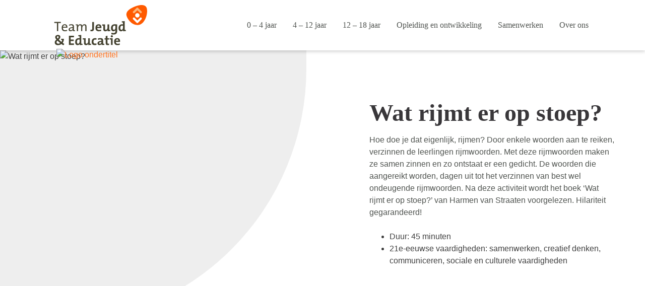

--- FILE ---
content_type: text/html; charset=UTF-8
request_url: https://staging.lezenenleren.nl/programmas/wat-rijmt-er-op-stoep/
body_size: 7855
content:
<!doctype html>
<html lang="nl-NL">
<head>
	<!-- Global site tag (gtag.js) - Google Analytics -->
	<script async src="https://www.googletagmanager.com/gtag/js?id=G-0SGD998ZBL"></script>
	<script>
		window.dataLayer = window.dataLayer || [];
		function gtag(){dataLayer.push(arguments);}
		gtag('js', new Date());

		gtag('config', 'G-0SGD998ZBL');
	</script>
	<link rel="stylesheet" type="text/css" href="//cdn.jsdelivr.net/npm/slick-carousel@1.8.1/slick/slick.css"/>
	<link type="text/css" rel="stylesheet" href="/assets/themes/LezenLeren/css/app.css" media="all"/>
	<meta name='robots' content='noindex, nofollow' />

	<!-- This site is optimized with the Yoast SEO plugin v21.7 - https://yoast.com/wordpress/plugins/seo/ -->
	<title>Wat rijmt er op stoep? - Lezen &amp; Leren</title>
	<meta property="og:locale" content="nl_NL" />
	<meta property="og:type" content="article" />
	<meta property="og:title" content="Wat rijmt er op stoep? - Lezen &amp; Leren" />
	<meta property="og:url" content="https://staging.lezenenleren.nl/programmas/wat-rijmt-er-op-stoep/" />
	<meta property="og:site_name" content="Lezen &amp; Leren" />
	<meta property="article:modified_time" content="2021-10-26T15:07:13+00:00" />
	<meta name="twitter:card" content="summary_large_image" />
	<script type="application/ld+json" class="yoast-schema-graph">{"@context":"https://schema.org","@graph":[{"@type":"WebPage","@id":"https://staging.lezenenleren.nl/programmas/wat-rijmt-er-op-stoep/","url":"https://staging.lezenenleren.nl/programmas/wat-rijmt-er-op-stoep/","name":"Wat rijmt er op stoep? - Lezen &amp; Leren","isPartOf":{"@id":"https://staging.lezenenleren.nl/#website"},"datePublished":"2021-10-01T08:21:55+00:00","dateModified":"2021-10-26T15:07:13+00:00","breadcrumb":{"@id":"https://staging.lezenenleren.nl/programmas/wat-rijmt-er-op-stoep/#breadcrumb"},"inLanguage":"nl-NL","potentialAction":[{"@type":"ReadAction","target":["https://staging.lezenenleren.nl/programmas/wat-rijmt-er-op-stoep/"]}]},{"@type":"BreadcrumbList","@id":"https://staging.lezenenleren.nl/programmas/wat-rijmt-er-op-stoep/#breadcrumb","itemListElement":[{"@type":"ListItem","position":1,"name":"Home","item":"https://staging.lezenenleren.nl/"},{"@type":"ListItem","position":2,"name":"Programma&#039;s","item":"https://staging.lezenenleren.nl/programmas/"},{"@type":"ListItem","position":3,"name":"Wat rijmt er op stoep?"}]},{"@type":"WebSite","@id":"https://staging.lezenenleren.nl/#website","url":"https://staging.lezenenleren.nl/","name":"Lezen &amp; Leren","description":"","publisher":{"@id":"https://staging.lezenenleren.nl/#organization"},"potentialAction":[{"@type":"SearchAction","target":{"@type":"EntryPoint","urlTemplate":"https://staging.lezenenleren.nl/?s={search_term_string}"},"query-input":"required name=search_term_string"}],"inLanguage":"nl-NL"},{"@type":"Organization","@id":"https://staging.lezenenleren.nl/#organization","name":"Lezen &amp; Leren","url":"https://staging.lezenenleren.nl/","logo":{"@type":"ImageObject","inLanguage":"nl-NL","@id":"https://staging.lezenenleren.nl/#/schema/logo/image/","url":"/assets/uploads/2021/09/Logo-component.svg","contentUrl":"/assets/uploads/2021/09/Logo-component.svg","caption":"Lezen &amp; Leren"},"image":{"@id":"https://staging.lezenenleren.nl/#/schema/logo/image/"}}]}</script>
	<!-- / Yoast SEO plugin. -->


<link rel='dns-prefetch' href='//ajax.googleapis.com' />
<link rel="alternate" type="application/rss+xml" title="Lezen &amp; Leren &raquo; feed" href="https://staging.lezenenleren.nl/feed/" />
<link rel="alternate" type="application/rss+xml" title="Lezen &amp; Leren &raquo; reacties feed" href="https://staging.lezenenleren.nl/comments/feed/" />
<link rel="alternate" title="oEmbed (JSON)" type="application/json+oembed" href="https://staging.lezenenleren.nl/wp-json/oembed/1.0/embed?url=https%3A%2F%2Fstaging.lezenenleren.nl%2Fprogrammas%2Fwat-rijmt-er-op-stoep%2F" />
<link rel="alternate" title="oEmbed (XML)" type="text/xml+oembed" href="https://staging.lezenenleren.nl/wp-json/oembed/1.0/embed?url=https%3A%2F%2Fstaging.lezenenleren.nl%2Fprogrammas%2Fwat-rijmt-er-op-stoep%2F&#038;format=xml" />
<style id='wp-img-auto-sizes-contain-inline-css'>
img:is([sizes=auto i],[sizes^="auto," i]){contain-intrinsic-size:3000px 1500px}
/*# sourceURL=wp-img-auto-sizes-contain-inline-css */
</style>
<link rel='stylesheet' id='formidable-css' href='/assets/plugins/formidable/css/formidableforms.css?ver=15434' media='all' />
<style id='wp-emoji-styles-inline-css'>

	img.wp-smiley, img.emoji {
		display: inline !important;
		border: none !important;
		box-shadow: none !important;
		height: 1em !important;
		width: 1em !important;
		margin: 0 0.07em !important;
		vertical-align: -0.1em !important;
		background: none !important;
		padding: 0 !important;
	}
/*# sourceURL=wp-emoji-styles-inline-css */
</style>
<style id='classic-theme-styles-inline-css'>
/*! This file is auto-generated */
.wp-block-button__link{color:#fff;background-color:#32373c;border-radius:9999px;box-shadow:none;text-decoration:none;padding:calc(.667em + 2px) calc(1.333em + 2px);font-size:1.125em}.wp-block-file__button{background:#32373c;color:#fff;text-decoration:none}
/*# sourceURL=/wp-includes/css/classic-themes.min.css */
</style>
<link rel="https://api.w.org/" href="https://staging.lezenenleren.nl/wp-json/" /><link rel="alternate" title="JSON" type="application/json" href="https://staging.lezenenleren.nl/wp-json/wp/v2/programms/674" /><link rel='shortlink' href='https://staging.lezenenleren.nl/?p=674' />
<link rel="icon" href="/assets/uploads/2021/09/cropped-Component-44-–-1@2x-32x32.png" sizes="32x32" />
<link rel="icon" href="/assets/uploads/2021/09/cropped-Component-44-–-1@2x-192x192.png" sizes="192x192" />
<link rel="apple-touch-icon" href="/assets/uploads/2021/09/cropped-Component-44-–-1@2x-180x180.png" />
<meta name="msapplication-TileImage" content="/assets/uploads/2021/09/cropped-Component-44-–-1@2x-270x270.png" />
	<meta name="viewport" content="width=device-width, initial-scale=1, minimum-scale=1">
	<link rel="profile" href="https://gmpg.org/xfn/11">
	<link rel="stylesheet" href="https://code.jquery.com/ui/1.13.0/themes/base/jquery-ui.min.css">
	<meta name="theme-color" content="#ff7320">
<style id='global-styles-inline-css'>
:root{--wp--preset--aspect-ratio--square: 1;--wp--preset--aspect-ratio--4-3: 4/3;--wp--preset--aspect-ratio--3-4: 3/4;--wp--preset--aspect-ratio--3-2: 3/2;--wp--preset--aspect-ratio--2-3: 2/3;--wp--preset--aspect-ratio--16-9: 16/9;--wp--preset--aspect-ratio--9-16: 9/16;--wp--preset--color--black: #000000;--wp--preset--color--cyan-bluish-gray: #abb8c3;--wp--preset--color--white: #ffffff;--wp--preset--color--pale-pink: #f78da7;--wp--preset--color--vivid-red: #cf2e2e;--wp--preset--color--luminous-vivid-orange: #ff6900;--wp--preset--color--luminous-vivid-amber: #fcb900;--wp--preset--color--light-green-cyan: #7bdcb5;--wp--preset--color--vivid-green-cyan: #00d084;--wp--preset--color--pale-cyan-blue: #8ed1fc;--wp--preset--color--vivid-cyan-blue: #0693e3;--wp--preset--color--vivid-purple: #9b51e0;--wp--preset--gradient--vivid-cyan-blue-to-vivid-purple: linear-gradient(135deg,rgb(6,147,227) 0%,rgb(155,81,224) 100%);--wp--preset--gradient--light-green-cyan-to-vivid-green-cyan: linear-gradient(135deg,rgb(122,220,180) 0%,rgb(0,208,130) 100%);--wp--preset--gradient--luminous-vivid-amber-to-luminous-vivid-orange: linear-gradient(135deg,rgb(252,185,0) 0%,rgb(255,105,0) 100%);--wp--preset--gradient--luminous-vivid-orange-to-vivid-red: linear-gradient(135deg,rgb(255,105,0) 0%,rgb(207,46,46) 100%);--wp--preset--gradient--very-light-gray-to-cyan-bluish-gray: linear-gradient(135deg,rgb(238,238,238) 0%,rgb(169,184,195) 100%);--wp--preset--gradient--cool-to-warm-spectrum: linear-gradient(135deg,rgb(74,234,220) 0%,rgb(151,120,209) 20%,rgb(207,42,186) 40%,rgb(238,44,130) 60%,rgb(251,105,98) 80%,rgb(254,248,76) 100%);--wp--preset--gradient--blush-light-purple: linear-gradient(135deg,rgb(255,206,236) 0%,rgb(152,150,240) 100%);--wp--preset--gradient--blush-bordeaux: linear-gradient(135deg,rgb(254,205,165) 0%,rgb(254,45,45) 50%,rgb(107,0,62) 100%);--wp--preset--gradient--luminous-dusk: linear-gradient(135deg,rgb(255,203,112) 0%,rgb(199,81,192) 50%,rgb(65,88,208) 100%);--wp--preset--gradient--pale-ocean: linear-gradient(135deg,rgb(255,245,203) 0%,rgb(182,227,212) 50%,rgb(51,167,181) 100%);--wp--preset--gradient--electric-grass: linear-gradient(135deg,rgb(202,248,128) 0%,rgb(113,206,126) 100%);--wp--preset--gradient--midnight: linear-gradient(135deg,rgb(2,3,129) 0%,rgb(40,116,252) 100%);--wp--preset--font-size--small: 13px;--wp--preset--font-size--medium: 20px;--wp--preset--font-size--large: 36px;--wp--preset--font-size--x-large: 42px;--wp--preset--spacing--20: 0.44rem;--wp--preset--spacing--30: 0.67rem;--wp--preset--spacing--40: 1rem;--wp--preset--spacing--50: 1.5rem;--wp--preset--spacing--60: 2.25rem;--wp--preset--spacing--70: 3.38rem;--wp--preset--spacing--80: 5.06rem;--wp--preset--shadow--natural: 6px 6px 9px rgba(0, 0, 0, 0.2);--wp--preset--shadow--deep: 12px 12px 50px rgba(0, 0, 0, 0.4);--wp--preset--shadow--sharp: 6px 6px 0px rgba(0, 0, 0, 0.2);--wp--preset--shadow--outlined: 6px 6px 0px -3px rgb(255, 255, 255), 6px 6px rgb(0, 0, 0);--wp--preset--shadow--crisp: 6px 6px 0px rgb(0, 0, 0);}:where(.is-layout-flex){gap: 0.5em;}:where(.is-layout-grid){gap: 0.5em;}body .is-layout-flex{display: flex;}.is-layout-flex{flex-wrap: wrap;align-items: center;}.is-layout-flex > :is(*, div){margin: 0;}body .is-layout-grid{display: grid;}.is-layout-grid > :is(*, div){margin: 0;}:where(.wp-block-columns.is-layout-flex){gap: 2em;}:where(.wp-block-columns.is-layout-grid){gap: 2em;}:where(.wp-block-post-template.is-layout-flex){gap: 1.25em;}:where(.wp-block-post-template.is-layout-grid){gap: 1.25em;}.has-black-color{color: var(--wp--preset--color--black) !important;}.has-cyan-bluish-gray-color{color: var(--wp--preset--color--cyan-bluish-gray) !important;}.has-white-color{color: var(--wp--preset--color--white) !important;}.has-pale-pink-color{color: var(--wp--preset--color--pale-pink) !important;}.has-vivid-red-color{color: var(--wp--preset--color--vivid-red) !important;}.has-luminous-vivid-orange-color{color: var(--wp--preset--color--luminous-vivid-orange) !important;}.has-luminous-vivid-amber-color{color: var(--wp--preset--color--luminous-vivid-amber) !important;}.has-light-green-cyan-color{color: var(--wp--preset--color--light-green-cyan) !important;}.has-vivid-green-cyan-color{color: var(--wp--preset--color--vivid-green-cyan) !important;}.has-pale-cyan-blue-color{color: var(--wp--preset--color--pale-cyan-blue) !important;}.has-vivid-cyan-blue-color{color: var(--wp--preset--color--vivid-cyan-blue) !important;}.has-vivid-purple-color{color: var(--wp--preset--color--vivid-purple) !important;}.has-black-background-color{background-color: var(--wp--preset--color--black) !important;}.has-cyan-bluish-gray-background-color{background-color: var(--wp--preset--color--cyan-bluish-gray) !important;}.has-white-background-color{background-color: var(--wp--preset--color--white) !important;}.has-pale-pink-background-color{background-color: var(--wp--preset--color--pale-pink) !important;}.has-vivid-red-background-color{background-color: var(--wp--preset--color--vivid-red) !important;}.has-luminous-vivid-orange-background-color{background-color: var(--wp--preset--color--luminous-vivid-orange) !important;}.has-luminous-vivid-amber-background-color{background-color: var(--wp--preset--color--luminous-vivid-amber) !important;}.has-light-green-cyan-background-color{background-color: var(--wp--preset--color--light-green-cyan) !important;}.has-vivid-green-cyan-background-color{background-color: var(--wp--preset--color--vivid-green-cyan) !important;}.has-pale-cyan-blue-background-color{background-color: var(--wp--preset--color--pale-cyan-blue) !important;}.has-vivid-cyan-blue-background-color{background-color: var(--wp--preset--color--vivid-cyan-blue) !important;}.has-vivid-purple-background-color{background-color: var(--wp--preset--color--vivid-purple) !important;}.has-black-border-color{border-color: var(--wp--preset--color--black) !important;}.has-cyan-bluish-gray-border-color{border-color: var(--wp--preset--color--cyan-bluish-gray) !important;}.has-white-border-color{border-color: var(--wp--preset--color--white) !important;}.has-pale-pink-border-color{border-color: var(--wp--preset--color--pale-pink) !important;}.has-vivid-red-border-color{border-color: var(--wp--preset--color--vivid-red) !important;}.has-luminous-vivid-orange-border-color{border-color: var(--wp--preset--color--luminous-vivid-orange) !important;}.has-luminous-vivid-amber-border-color{border-color: var(--wp--preset--color--luminous-vivid-amber) !important;}.has-light-green-cyan-border-color{border-color: var(--wp--preset--color--light-green-cyan) !important;}.has-vivid-green-cyan-border-color{border-color: var(--wp--preset--color--vivid-green-cyan) !important;}.has-pale-cyan-blue-border-color{border-color: var(--wp--preset--color--pale-cyan-blue) !important;}.has-vivid-cyan-blue-border-color{border-color: var(--wp--preset--color--vivid-cyan-blue) !important;}.has-vivid-purple-border-color{border-color: var(--wp--preset--color--vivid-purple) !important;}.has-vivid-cyan-blue-to-vivid-purple-gradient-background{background: var(--wp--preset--gradient--vivid-cyan-blue-to-vivid-purple) !important;}.has-light-green-cyan-to-vivid-green-cyan-gradient-background{background: var(--wp--preset--gradient--light-green-cyan-to-vivid-green-cyan) !important;}.has-luminous-vivid-amber-to-luminous-vivid-orange-gradient-background{background: var(--wp--preset--gradient--luminous-vivid-amber-to-luminous-vivid-orange) !important;}.has-luminous-vivid-orange-to-vivid-red-gradient-background{background: var(--wp--preset--gradient--luminous-vivid-orange-to-vivid-red) !important;}.has-very-light-gray-to-cyan-bluish-gray-gradient-background{background: var(--wp--preset--gradient--very-light-gray-to-cyan-bluish-gray) !important;}.has-cool-to-warm-spectrum-gradient-background{background: var(--wp--preset--gradient--cool-to-warm-spectrum) !important;}.has-blush-light-purple-gradient-background{background: var(--wp--preset--gradient--blush-light-purple) !important;}.has-blush-bordeaux-gradient-background{background: var(--wp--preset--gradient--blush-bordeaux) !important;}.has-luminous-dusk-gradient-background{background: var(--wp--preset--gradient--luminous-dusk) !important;}.has-pale-ocean-gradient-background{background: var(--wp--preset--gradient--pale-ocean) !important;}.has-electric-grass-gradient-background{background: var(--wp--preset--gradient--electric-grass) !important;}.has-midnight-gradient-background{background: var(--wp--preset--gradient--midnight) !important;}.has-small-font-size{font-size: var(--wp--preset--font-size--small) !important;}.has-medium-font-size{font-size: var(--wp--preset--font-size--medium) !important;}.has-large-font-size{font-size: var(--wp--preset--font-size--large) !important;}.has-x-large-font-size{font-size: var(--wp--preset--font-size--x-large) !important;}
/*# sourceURL=global-styles-inline-css */
</style>
</head>
<body class="wp-singular programms-template-default single single-programms postid-674 wp-custom-logo wp-theme-LezenLeren no-sidebar">
<div id="page" class="site">
	<header id="masthead" class="site-header">
		<nav>
			<div class="nav-wrapper container">
				<a href="https://staging.lezenenleren.nl/" class="brand-logo">
					<img src="/assets/uploads/2021/09/Logo-component.svg" alt="Wat rijmt er op stoep? - Lezen &amp; Leren"/>
					<img src="https://staging.lezenenleren.nl//assets/themes/LezenLeren/assets/images/logo-subtitle.svg" alt="Logo ondertitel" class="logo-subtitle" />
				</a>
				<div data-target="primary-menu" class="slidenav-trigger sidenav-trigger"></div>
				<div class="menu-menu-1-container"><ul id="primary-menu" class="sidenav"><li id="menu-item-29" class="menu-item menu-item-type-post_type menu-item-object-page menu-item-29 purple--hover"><a href="https://staging.lezenenleren.nl/0-4-jaar/">0 – 4 jaar</a></li>
<li id="menu-item-31" class="menu-item menu-item-type-post_type menu-item-object-page menu-item-31 green--hover"><a href="https://staging.lezenenleren.nl/4-12-jaar/">4 – 12 jaar</a></li>
<li id="menu-item-30" class="menu-item menu-item-type-post_type menu-item-object-page menu-item-30 red--hover"><a href="https://staging.lezenenleren.nl/12-18-jaar/">12 – 18 jaar</a></li>
<li id="menu-item-32" class="menu-item menu-item-type-post_type menu-item-object-page menu-item-32"><a href="https://staging.lezenenleren.nl/opleidingen/">Opleiding en ontwikkeling</a></li>
<li id="menu-item-34" class="menu-item menu-item-type-post_type menu-item-object-page menu-item-34"><a href="https://staging.lezenenleren.nl/samenwerken/">Samenwerken</a></li>
<li id="menu-item-33" class="menu-item menu-item-type-post_type menu-item-object-page menu-item-33"><a href="https://staging.lezenenleren.nl/over-ons/">Over ons</a></li>
</ul></div>			</div>
		</nav>
	</header><!-- #masthead -->
	<div id="content" class="site-content">
	<main id="primary" class="site-main">
		<header class="entry-header">
	<div class="header-image-wrapper">
					<img class="lazyload" data-src="https://staging.lezenenleren.nl/programmas/wat-rijmt-er-op-stoep/wat-rijmt-er-op-stoep/" alt="Wat rijmt er op stoep?" />
			</div>
	<div class="header-introduction-wrapper">
		<div class="header-introduction-inner-wrapper">
							<h1 class="entry-title">Wat rijmt er op stoep?</h1>			
			
							<div class="entry-description"><p>Hoe doe je dat eigenlijk, rijmen? Door enkele woorden aan te reiken, verzinnen de leerlingen rijmwoorden. Met deze rijmwoorden maken ze samen zinnen en zo ontstaat er een gedicht. De woorden die aangereikt worden, dagen uit tot het verzinnen van best wel ondeugende rijmwoorden. Na deze activiteit wordt het boek ‘Wat rijmt er op stoep?’ van Harmen van Straaten voorgelezen. Hilariteit gegarandeerd!</p>
<ul>
<li>Duur: 45 minuten</li>
<li>21e-eeuwse vaardigheden: samenwerken, creatief denken, communiceren, sociale en culturele vaardigheden</li>
</ul>
</div>
			
					</div>
	</div>
</header><!-- .entry-header -->

		<section class="section programm-form">
			<div class="container container--small">
				<div class="section-header">
					<h2 class="section-title">Aanvraag Lesprogramma</h2>
				</div>
				<div class="programm-form-wrapper">
					<div class="frm_forms  with_frm_style frm_style_formidable-style" id="frm_form_2_container" >
<form enctype="multipart/form-data" method="post" class="frm-show-form " id="form_aanvraaglesprogramma"  >
<div class="frm_form_fields ">
<fieldset>
<legend class="frm_screen_reader">Aanvraag lesprogramma</legend>

<div class="frm_fields_container">
<input type="hidden" name="frm_action" value="create" />
<input type="hidden" name="form_id" value="2" />
<input type="hidden" name="frm_hide_fields_2" id="frm_hide_fields_2" value="" />
<input type="hidden" name="form_key" value="aanvraaglesprogramma" />
<input type="hidden" name="item_meta[0]" value="" />
<input type="hidden" id="frm_submit_entry_2" name="frm_submit_entry_2" value="87a763dc44" /><input type="hidden" name="_wp_http_referer" value="/programmas/wat-rijmt-er-op-stoep/" /><div id="frm_field_6_container" class="frm_form_field form-field  frm_required_field frm_top_container">
    <label for="field_first-name" id="field_first-name_label" class="frm_primary_label">Voornaam
        <span class="frm_required" aria-hidden="true">*</span>
    </label>
    <input type="text" id="field_first-name" name="item_meta[6]" value=""  data-reqmsg="Dit veld mag niet leeg zijn." aria-required="true" data-invmsg="Text is invalid" aria-invalid="false"  />
    
    
</div>
<div id="frm_field_7_container" class="frm_form_field form-field  frm_required_field frm_top_container">
    <label for="field_last-name" id="field_last-name_label" class="frm_primary_label">Achternaam
        <span class="frm_required" aria-hidden="true">*</span>
    </label>
    <input type="text" id="field_last-name" name="item_meta[7]" value=""  data-reqmsg="Dit veld mag niet leeg zijn." aria-required="true" data-invmsg="Text is invalid" aria-invalid="false"  />
    
    
</div>
<div id="frm_field_9_container" class="frm_form_field form-field  frm_required_field frm_top_container">
    <label for="field_svc50" id="field_svc50_label" class="frm_primary_label">Naam school
        <span class="frm_required" aria-hidden="true">*</span>
    </label>
    <input type="text" id="field_svc50" name="item_meta[9]" value=""  data-reqmsg="Dit veld mag niet leeg zijn." aria-required="true" data-invmsg="Text is invalid" aria-invalid="false"  />
    
    
</div>
<div id="frm_field_8_container" class="frm_form_field form-field  frm_required_field frm_top_container">
    <label for="field_55rvb" id="field_55rvb_label" class="frm_primary_label">Locatie
        <span class="frm_required" aria-hidden="true">*</span>
    </label>
    <input type="text" id="field_55rvb" name="item_meta[8]" value=""  data-reqmsg="Dit veld mag niet leeg zijn." aria-required="true" data-invmsg="Text is invalid" aria-invalid="false"  />
    
    
</div>
<div id="frm_field_10_container" class="frm_form_field form-field  frm_required_field frm_top_container">
    <label for="field_53npd" id="field_53npd_label" class="frm_primary_label">Plaatsnaam
        <span class="frm_required" aria-hidden="true">*</span>
    </label>
    <input type="text" id="field_53npd" name="item_meta[10]" value=""  data-reqmsg="Dit veld mag niet leeg zijn." aria-required="true" data-invmsg="Text is invalid" aria-invalid="false"  />
    
    
</div>
<div id="frm_field_13_container" class="frm_form_field form-field  frm_required_field frm_top_container">
    <label for="field_email" id="field_email_label" class="frm_primary_label">E-mail
        <span class="frm_required" aria-hidden="true">*</span>
    </label>
    <input type="email" id="field_email" name="item_meta[13]" value=""  data-reqmsg="Dit veld mag niet leeg zijn." aria-required="true" data-invmsg="Email is invalid" aria-invalid="false"  />
    
    
</div>
<div id="frm_field_11_container" class="frm_form_field form-field  frm_top_container datepicker">
    <label for="field_cpvod" id="field_cpvod_label" class="frm_primary_label">Periode
        <span class="frm_required" aria-hidden="true"></span>
    </label>
    <input type="text" id="field_cpvod" name="item_meta[11]" value=""  data-invmsg="Text is invalid" aria-invalid="false"  />
    
    
</div>
<div id="frm_field_14_container" class="frm_form_field form-field  frm_top_container vertical_radio">
    <div  id="field_newsletter_label" class="frm_primary_label">
        <span class="frm_required" aria-hidden="true"></span>
    </div>
    <div class="frm_opt_container" aria-labelledby="field_newsletter_label" role="group">		<div class="frm_checkbox" id="frm_checkbox_14-0"><label for="field_newsletter-0"><input type="checkbox" name="item_meta[14][]" id="field_newsletter-0" value="Ik wil mij aanmelden voor de nieuwsbrief"  data-invmsg=" is ongeldig" aria-invalid="false"   /> Ik wil mij aanmelden voor de nieuwsbrief</label></div>
</div>
    
    
</div>
<div id="frm_field_15_container" class="frm_form_field form-field  frm_top_container vertical_radio">
    <div  id="field_xvbwd_label" class="frm_primary_label">Ik wil graag
        <span class="frm_required" aria-hidden="true"></span>
    </div>
    <div class="frm_opt_container" aria-labelledby="field_xvbwd_label" role="radiogroup">		<div class="frm_radio" id="frm_radio_15-0"><label for="field_xvbwd-0">		<input type="radio" name="item_meta[15]" id="field_xvbwd-0" value="Het lesprogramma laten uitvoeren"
		   data-invmsg="Ik wil graag is ongeldig" aria-invalid="false"  /> Het lesprogramma laten uitvoeren</label></div>
		<div class="frm_radio" id="frm_radio_15-1"><label for="field_xvbwd-1">		<input type="radio" name="item_meta[15]" id="field_xvbwd-1" value="Het lesprogramma laten bezorgen"
		   data-invmsg="Ik wil graag is ongeldig" aria-invalid="false"  /> Het lesprogramma laten bezorgen</label></div>
</div>
    
    
</div>
<input type="hidden" id="field_programm" name="item_meta[12]" value="Wat rijmt er op stoep?"  data-frmval="Wat rijmt er op stoep?" data-invmsg="Lesprogramma is ongeldig"  />	<input type="hidden" name="item_key" value="" />
				<div class="frm__653668d94fc26">
				<label for="frm_email_2" >
					Indien je een mens bent, laat dit veld leeg:.				</label>
				<input  id="frm_email_2" type="text" class="frm_verify" name="frm__653668d94fc26" value="" autocomplete="false"  />
			</div>
		<div class="frm_submit">

<button class="frm_button_submit" type="submit"  >Verzenden</button>

</div></div>
</fieldset>
</div>
</form>
</div>
				</div>
			</div>
		</section>

	</main><!-- #main -->

	<footer class="site-footer">
		<div class="container">
			<div class="footer-row">
				<div class="footer-col">
				<div class="menu-footer-container"><ul id="footer-menu" class="menu"><li id="menu-item-141" class="menu-item menu-item-type-post_type menu-item-object-page menu-item-privacy-policy menu-item-141"><a rel="privacy-policy" href="https://staging.lezenenleren.nl/privacy-policy/">Privacy</a></li>
<li id="menu-item-144" class="menu-item menu-item-type-post_type menu-item-object-page menu-item-144"><a href="https://staging.lezenenleren.nl/disclaimer/">Disclaimer</a></li>
<li id="menu-item-1067" class="menu-item menu-item-type-post_type menu-item-object-page menu-item-1067"><a href="https://staging.lezenenleren.nl/toegankelijkheid/">Toegankelijkheid</a></li>
</ul></div>				</div>
				<div class="footer-col footer-col--socials">
					<img data-src="https://staging.lezenenleren.nl/assets/themes/LezenLeren/assets/images/footer.svg" alt="Verf spat" class="paint-splat paint-splat--desktop lazyload" />
					<img data-src="https://staging.lezenenleren.nl/assets/themes/LezenLeren/assets/images/footer_mobile.svg" alt="Verf spat" class="paint-splat paint-splat--mobile lazyload" />
					<h5 class="footer-title">Volg ons op:</h5>
					<ul class="footer-socials">
						<li class="social social--instagram">
							<a href="https://www.instagram.com/biebteam_lezenenleren/">Instagram</a>
						</li>
						<li class="social social--facebook">
							<a href="https://www.facebook.com/biebteam/">Facebook</a>
						</li>
						<li class="social social--youtube">
							<a href="https://www.youtube.com/channel/UC2804MqkuSkw3J2NT9Hw3Zw  ">Youtube</a>
						</li>
					</ul>
				</div>
			</div>
		</div>
	</footer><!-- #colophon -->
</div><!-- #page -->

<script type="speculationrules">
{"prefetch":[{"source":"document","where":{"and":[{"href_matches":"/*"},{"not":{"href_matches":["/wp/wp-*.php","/wp/wp-admin/*","/assets/uploads/*","/assets/*","/assets/plugins/*","/assets/themes/LezenLeren/*","/*\\?(.+)"]}},{"not":{"selector_matches":"a[rel~=\"nofollow\"]"}},{"not":{"selector_matches":".no-prefetch, .no-prefetch a"}}]},"eagerness":"conservative"}]}
</script>
<script src="https://ajax.googleapis.com/ajax/libs/jquery/3.6.0/jquery.min.js?ver=3.6.0" defer type="text/javascript"></script>
<script id="formidable-js-extra">
var frm_js = {"ajax_url":"https://staging.lezenenleren.nl/wp/wp-admin/admin-ajax.php","images_url":"/assets/plugins/formidable/images","loading":"Bezig met laden\u2026","remove":"Verwijderen","offset":"4","nonce":"81e16a55d3","id":"ID","no_results":"Geen resultaten gevonden","file_spam":"Dat bestand lijkt op Spam.","calc_error":"Er is een fout in de berekening in het veld met sleutel","empty_fields":"Vul de volgende verplichte velden in voordat je een bestand upload.","focus_first_error":"1","include_alert_role":"1"};
//# sourceURL=formidable-js-extra
</script>
<script src="/assets/plugins/formidable/js/frm.min.js?ver=6.7.1" defer type="text/javascript"></script>
<script id="wp-emoji-settings" type="application/json">
{"baseUrl":"https://s.w.org/images/core/emoji/17.0.2/72x72/","ext":".png","svgUrl":"https://s.w.org/images/core/emoji/17.0.2/svg/","svgExt":".svg","source":{"concatemoji":"https://staging.lezenenleren.nl/wp/wp-includes/js/wp-emoji-release.min.js?ver=6.9"}}
</script>
<script type="module">
/*! This file is auto-generated */
const a=JSON.parse(document.getElementById("wp-emoji-settings").textContent),o=(window._wpemojiSettings=a,"wpEmojiSettingsSupports"),s=["flag","emoji"];function i(e){try{var t={supportTests:e,timestamp:(new Date).valueOf()};sessionStorage.setItem(o,JSON.stringify(t))}catch(e){}}function c(e,t,n){e.clearRect(0,0,e.canvas.width,e.canvas.height),e.fillText(t,0,0);t=new Uint32Array(e.getImageData(0,0,e.canvas.width,e.canvas.height).data);e.clearRect(0,0,e.canvas.width,e.canvas.height),e.fillText(n,0,0);const a=new Uint32Array(e.getImageData(0,0,e.canvas.width,e.canvas.height).data);return t.every((e,t)=>e===a[t])}function p(e,t){e.clearRect(0,0,e.canvas.width,e.canvas.height),e.fillText(t,0,0);var n=e.getImageData(16,16,1,1);for(let e=0;e<n.data.length;e++)if(0!==n.data[e])return!1;return!0}function u(e,t,n,a){switch(t){case"flag":return n(e,"\ud83c\udff3\ufe0f\u200d\u26a7\ufe0f","\ud83c\udff3\ufe0f\u200b\u26a7\ufe0f")?!1:!n(e,"\ud83c\udde8\ud83c\uddf6","\ud83c\udde8\u200b\ud83c\uddf6")&&!n(e,"\ud83c\udff4\udb40\udc67\udb40\udc62\udb40\udc65\udb40\udc6e\udb40\udc67\udb40\udc7f","\ud83c\udff4\u200b\udb40\udc67\u200b\udb40\udc62\u200b\udb40\udc65\u200b\udb40\udc6e\u200b\udb40\udc67\u200b\udb40\udc7f");case"emoji":return!a(e,"\ud83e\u1fac8")}return!1}function f(e,t,n,a){let r;const o=(r="undefined"!=typeof WorkerGlobalScope&&self instanceof WorkerGlobalScope?new OffscreenCanvas(300,150):document.createElement("canvas")).getContext("2d",{willReadFrequently:!0}),s=(o.textBaseline="top",o.font="600 32px Arial",{});return e.forEach(e=>{s[e]=t(o,e,n,a)}),s}function r(e){var t=document.createElement("script");t.src=e,t.defer=!0,document.head.appendChild(t)}a.supports={everything:!0,everythingExceptFlag:!0},new Promise(t=>{let n=function(){try{var e=JSON.parse(sessionStorage.getItem(o));if("object"==typeof e&&"number"==typeof e.timestamp&&(new Date).valueOf()<e.timestamp+604800&&"object"==typeof e.supportTests)return e.supportTests}catch(e){}return null}();if(!n){if("undefined"!=typeof Worker&&"undefined"!=typeof OffscreenCanvas&&"undefined"!=typeof URL&&URL.createObjectURL&&"undefined"!=typeof Blob)try{var e="postMessage("+f.toString()+"("+[JSON.stringify(s),u.toString(),c.toString(),p.toString()].join(",")+"));",a=new Blob([e],{type:"text/javascript"});const r=new Worker(URL.createObjectURL(a),{name:"wpTestEmojiSupports"});return void(r.onmessage=e=>{i(n=e.data),r.terminate(),t(n)})}catch(e){}i(n=f(s,u,c,p))}t(n)}).then(e=>{for(const n in e)a.supports[n]=e[n],a.supports.everything=a.supports.everything&&a.supports[n],"flag"!==n&&(a.supports.everythingExceptFlag=a.supports.everythingExceptFlag&&a.supports[n]);var t;a.supports.everythingExceptFlag=a.supports.everythingExceptFlag&&!a.supports.flag,a.supports.everything||((t=a.source||{}).concatemoji?r(t.concatemoji):t.wpemoji&&t.twemoji&&(r(t.twemoji),r(t.wpemoji)))});
//# sourceURL=https://staging.lezenenleren.nl/wp/wp-includes/js/wp-emoji-loader.min.js
</script>

<script type="text/javascript" src="//cdn.jsdelivr.net/npm/slick-carousel@1.8.1/slick/slick.min.js" defer></script>
<script type="text/javascript" src="/assets/themes/LezenLeren/js/materialize.min.js" defer></script>
<script type="text/javascript" src="/assets/themes/LezenLeren/js/app.js" defer></script>
<script src="https://code.jquery.com/ui/1.13.0/jquery-ui.js" defer></script>
</body>
</html>

<!--
Performance optimized by W3 Total Cache. Learn more: https://www.boldgrid.com/w3-total-cache/


Served from: staging.lezenenleren.nl @ 2026-01-17 22:31:55 by W3 Total Cache
-->

--- FILE ---
content_type: text/css
request_url: https://staging.lezenenleren.nl/assets/themes/LezenLeren/css/app.css
body_size: 9199
content:
.smooth-hover{-webkit-transition:all .25s cubic-bezier(.65,.05,.36,1);transition:all .25s cubic-bezier(.65,.05,.36,1)}html{line-height:1.15;-webkit-text-size-adjust:100%}body{margin:0}h1{font-size:2em;margin:.67em 0}a{background-color:transparent;color:#ff7320;text-decoration:underline}img{border-style:none}button,input,select,textarea{font-family:inherit;font-size:100%;line-height:1.15;margin:0}button,input{overflow:visible}button,select{text-transform:none}[type=button]::-moz-focus-inner,[type=reset]::-moz-focus-inner,[type=submit]::-moz-focus-inner,button::-moz-focus-inner{border-style:none;padding:0}textarea{overflow:auto}[hidden]{display:none}body,button,input,textarea{color:#404040;font-family:sans-serif;font-size:16px;font-size:1rem;line-height:1.5}h1,h2,h3,h4,h5,h6{clear:both;font-family:The Mix,"sans-serif"}h1{font-size:2.25em}@media only screen and (min-width:993px){h1{font-size:3em}}h2{font-size:1.5em}@media only screen and (min-width:993px){h2{font-size:2.25em}}h3{font-size:1.5em}@media only screen and (min-width:993px){h3{font-size:1.9em}}h4{font-size:1.5em}h5{font-size:.875em}p{margin-bottom:1.5em;font-size:1em;font-family:Arial,"sans-serif";color:#505450}html{-webkit-box-sizing:border-box;box-sizing:border-box}*,:after,:before{-webkit-box-sizing:inherit;box-sizing:inherit}body{background:#fff}img{height:auto;max-width:100%}figure{margin:1em 0}textarea{width:100%}.site-main{min-height:calc(100vh - 160px);width:100%;display:block}.button,.frm_button_submit{font-size:1em;font-weight:700;padding:.5em 1.5em;border-radius:5em;background-color:#fff;border:3px solid;text-decoration:none;-webkit-transition:all .25s ease-in-out;transition:all .25s ease-in-out;cursor:pointer}.button--orange,.frm_button_submit{border-color:#ff7320;color:#ff7320}.button--orange:hover,.frm_button_submit:hover{background-color:#ff7320}.button--purple{border-color:#b8519e;color:#b8519e}.button--purple:hover{background-color:#b8519e}.button--green{border-color:#00ada0;color:#00ada0}.button--green:hover{background-color:#00ada0}.button--red{border-color:#c53147;color:#c53147}.button--red:hover{background-color:#c53147}.button:hover,.frm_button_submit:hover{color:#fff}.button--read-more{border-radius:0;border:0;padding:0;font-size:.9em;display:-webkit-inline-box;display:-ms-inline-flexbox;display:inline-flex;-webkit-box-orient:horizontal;-webkit-box-direction:normal;-ms-flex-direction:row;flex-direction:row;-webkit-box-pack:start;-ms-flex-pack:start;justify-content:flex-start;-webkit-box-align:center;-ms-flex-align:center;align-items:center;background-color:transparent!important}.button--read-more:after{content:"";width:12px;height:12px;display:block;margin-left:.5em;margin-top:-1px;background-position:50%;background-repeat:no-repeat;background-size:contain;-webkit-transition:all .25s ease-in-out;transition:all .25s ease-in-out}.button--read-more.orange{color:#ff7320}.button--read-more.orange:after{background-image:url(../assets/images/arrow_orange.svg)}.button--read-more.orange:hover{color:#ff7320;background-color:transparent}.button--read-more.orange:hover:after{-webkit-transform:translateX(.25em);transform:translateX(.25em)}.button--read-more.purple{color:#b8519e}.button--read-more.purple:after{background-image:url(../assets/images/arrow_purple.svg)}.button--read-more.purple:hover{color:#b8519e;background-color:transparent}.button--read-more.purple:hover:after{-webkit-transform:translateX(.25em);transform:translateX(.25em)}.button--read-more.green{color:#00ada0}.button--read-more.green:after{background-image:url(../assets/images/arrow_green.svg)}.button--read-more.green:hover{color:#00ada0;background-color:transparent}.button--read-more.green:hover:after{-webkit-transform:translateX(.25em);transform:translateX(.25em)}.button--read-more.red{color:#c53147}.button--read-more.red:after{background-image:url(../assets/images/arrow_red.svg)}.button--read-more.red:hover{color:#c53147;background-color:transparent}.button--read-more.red:hover:after{-webkit-transform:translateX(.25em);transform:translateX(.25em)}section.section{padding:3em 0;display:block}section.section,section.section .section-header{width:100%;height:auto}section.section .section-header .section-title{text-align:center;padding:1em 0}section.section:last-of-type{margin-bottom:10em}@media only screen and (min-width:993px){section.section:last-of-type{margin-bottom:5em}}.form-field{width:100%;height:auto;display:block;background-color:#fff;margin-bottom:1em}.form-field .input-field,.form-field input{width:100%;height:40px;padding:0 .75em;border:2px solid #ffaa78;font-size:1em;line-height:1.1;font-family:Arial,"sans-serif";outline:none;-webkit-transition:all .25s ease-in-out;transition:all .25s ease-in-out}.form-field .input-field.error,.form-field input.error{border:2px solid #f03!important}.form-field textarea{height:140px;padding:0 .75em;border:2px solid #ffaa78;line-height:1.1;outline:none;resize:none}.form-field select,.form-field textarea{width:100%;font-size:1em;font-family:Arial,"sans-serif"}.form-field select{height:40px;border:2px solid #ffaa78!important;outline:0 none!important}.form-field.frm_blank_field input{border:2px solid #f03!important}.form-field.frm_blank_field .frm_error{font-family:Arial,"sans-serif";font-weight:600;color:#f03;font-size:.85em}.form-options{background-color:transparent;border:0}.form-options .form-option input{width:0;height:0;opacity:0;display:none}.form-options .form-option input:checked+label:after{width:22px;height:22px;-webkit-transform:translate3d(0,-50%,0);transform:translate3d(0,-50%,0);border-radius:0;opacity:1}.form-options .form-option label{display:-webkit-box;display:-ms-flexbox;display:flex;-webkit-box-orient:horizontal;-webkit-box-direction:normal;-ms-flex-direction:row;flex-direction:row;-webkit-box-pack:start;-ms-flex-pack:start;justify-content:flex-start;-webkit-box-align:center;-ms-flex-align:center;align-items:center;cursor:pointer;position:relative}.form-options .form-option label:before{content:"";width:22px;height:22px;display:block;border:2px solid #ffaa78;background-color:#fff;margin-right:.75em}.form-options .form-option label:after{content:"";width:0;height:0;display:block;position:absolute;border:1px solid transparent;background-color:#ff7320;border-radius:100%;-webkit-transform:translate3d(11px,-50%,0);transform:translate3d(11px,-50%,0);top:50%;left:0;opacity:0;-webkit-transition:all .25s ease-in-out;transition:all .25s ease-in-out}.form-options .form-option.form-check label:after{width:18px;height:18px;background-color:transparent;background-image:url(../assets/images/check.svg);background-position:50%;background-repeat:no-repeat;background-size:contain;border-radius:0;left:2px;-webkit-transform:translate3d(0,-50%,0) rotate(-25deg) scale(1.5);transform:translate3d(0,-50%,0) rotate(-25deg) scale(1.5)}.form-options .form-option.form-check input:checked+label:after{width:18px;height:18px;-webkit-transform:translate3d(0,-50%,0);transform:translate3d(0,-50%,0);border-radius:0;opacity:1}.form-options .form-option.error label:before{border:2px solid #f03!important}fieldset{border:0;padding:0;margin:0}.filters{padding:1.5em 0}.filters h5{font-size:1.15em;margin-bottom:.5em!important}.filters .form-options{display:-webkit-box;display:-ms-flexbox;display:flex;-webkit-box-orient:vertical;-webkit-box-direction:normal;-ms-flex-direction:column;flex-direction:column;-webkit-box-pack:start;-ms-flex-pack:start;justify-content:flex-start;-webkit-box-align:start;-ms-flex-align:start;align-items:flex-start;-ms-flex-wrap:wrap;flex-wrap:wrap}@media only screen and (min-width:420px){.filters .form-options{-webkit-box-orient:horizontal;-webkit-box-direction:normal;-ms-flex-direction:row;flex-direction:row;-webkit-box-align:center;-ms-flex-align:center;align-items:center}}.filters .form-options .form-option{margin-right:1.5em;margin-bottom:1em}.load-more-wrapper{width:90%;height:25px;display:-webkit-box;display:-ms-flexbox;display:flex;-webkit-box-pack:center;-ms-flex-pack:center;justify-content:center;margin:1em 5%}.load-more-wrapper,.load-more-wrapper span{position:relative;-webkit-box-orient:horizontal;-webkit-box-direction:normal;-ms-flex-direction:row;flex-direction:row;-webkit-box-align:center;-ms-flex-align:center;align-items:center}.load-more-wrapper span{display:-webkit-inline-box;display:-ms-inline-flexbox;display:inline-flex;-webkit-box-pack:start;-ms-flex-pack:start;justify-content:flex-start;font-family:The Mix,"sans-serif";font-size:.9em;font-weight:600;background-color:#fff;text-transform:uppercase;cursor:pointer;padding:0 2em;z-index:3}.load-more-wrapper span:after{content:"";width:14px;height:14px;display:block;background-image:url(../assets/images/arrow-right_black.svg);background-size:contain;background-position:50%;background-repeat:no-repeat;-webkit-transform:rotate(90deg);transform:rotate(90deg);margin-left:1em}.load-more-wrapper:after{content:"";position:absolute;height:1px;width:100%;display:block;left:0;top:50%;-webkit-transform:translateY(-50%);transform:translateY(-50%);background-color:#505450}.load-more-wrapper--mobile{display:-webkit-box;display:-ms-flexbox;display:flex}.load-more-wrapper--mobile.active{display:none}@media only screen and (min-width:993px){.load-more-wrapper--mobile{display:none}}table:not(.ui-datepicker-calendar){border:1px solid #ff7320;font-family:Arial,"sans-serif"}table:not(.ui-datepicker-calendar) tr:first-child td{font-weight:600}body{margin:0!important;overflow-x:hidden}.skip-link.screen-reader-text,article html body #wpadminbar{display:none}#banner,.bttn{overflow:hidden}.bttn,footer{position:relative}a{outline:none!important}#page.site{position:relative;z-index:15}h1,h2,h3,h4,h5,h6{margin:0!important}.container{margin:0 auto;max-width:1640px;width:90%;display:block;height:100%;position:relative}.container--small{max-width:1100px}.col .row{margin-left:-.75rem;margin-right:-.75rem}.section{padding-top:1rem;padding-bottom:1rem}.section.no-pad{padding:0}.section.no-pad-bot{padding-bottom:0}.section.no-pad-top{padding-top:0}.row{margin-left:auto;margin-right:auto;margin-bottom:20px}.row:after{content:"";display:table;clear:both}.row .col{float:left;-webkit-box-sizing:border-box;box-sizing:border-box;padding:0 .75rem;min-height:1px}.row .col[class*=pull-],.row .col[class*=push-]{position:relative}.row .col.s1{width:8.3333333333%}.row .col.s1,.row .col.s2{margin-left:auto;left:auto;right:auto}.row .col.s2{width:16.6666666667%}.row .col.s3{width:25%}.row .col.s3,.row .col.s4{margin-left:auto;left:auto;right:auto}.row .col.s4{width:33.3333333333%}.row .col.s5{width:41.6666666667%}.row .col.s5,.row .col.s6{margin-left:auto;left:auto;right:auto}.row .col.s6{width:50%}.row .col.s7{width:58.3333333333%}.row .col.s7,.row .col.s8{margin-left:auto;left:auto;right:auto}.row .col.s8{width:66.6666666667%}.row .col.s9{width:75%}.row .col.s9,.row .col.s10{margin-left:auto;left:auto;right:auto}.row .col.s10{width:83.3333333333%}.row .col.s11{width:91.6666666667%}.row .col.s11,.row .col.s12{margin-left:auto;left:auto;right:auto}.row .col.s12{width:100%}.row .col.pull-s1{right:8.3333333333%}.row .col.push-s1{left:8.3333333333%}.row .col.pull-s2{right:16.6666666667%}.row .col.push-s2{left:16.6666666667%}.row .col.pull-s3{right:25%}.row .col.push-s3{left:25%}.row .col.pull-s4{right:33.3333333333%}.row .col.push-s4{left:33.3333333333%}.row .col.pull-s5{right:41.6666666667%}.row .col.push-s5{left:41.6666666667%}.row .col.pull-s6{right:50%}.row .col.push-s6{left:50%}.row .col.pull-s7{right:58.3333333333%}.row .col.push-s7{left:58.3333333333%}.row .col.pull-s8{right:66.6666666667%}.row .col.push-s8{left:66.6666666667%}.row .col.pull-s9{right:75%}.row .col.push-s9{left:75%}.row .col.pull-s10{right:83.3333333333%}.row .col.push-s10{left:83.3333333333%}.row .col.pull-s11{right:91.6666666667%}.row .col.push-s11{left:91.6666666667%}.row .col.pull-s12{right:100%}.row .col.push-s12{left:100%}@media only screen and (min-width:601px){.container{width:85%}.row .col.m1{width:8.3333333333%}.row .col.m1,.row .col.m2{margin-left:auto;left:auto;right:auto}.row .col.m2{width:16.6666666667%}.row .col.m3{width:25%}.row .col.m3,.row .col.m4{margin-left:auto;left:auto;right:auto}.row .col.m4{width:33.3333333333%}.row .col.m5{width:41.6666666667%}.row .col.m5,.row .col.m6{margin-left:auto;left:auto;right:auto}.row .col.m6{width:50%}.row .col.m7{width:58.3333333333%}.row .col.m7,.row .col.m8{margin-left:auto;left:auto;right:auto}.row .col.m8{width:66.6666666667%}.row .col.m9{width:75%}.row .col.m9,.row .col.m10{margin-left:auto;left:auto;right:auto}.row .col.m10{width:83.3333333333%}.row .col.m11{width:91.6666666667%}.row .col.m11,.row .col.m12{margin-left:auto;left:auto;right:auto}.row .col.m12{width:100%}.row .col.pull-m1{right:8.3333333333%}.row .col.push-m1{left:8.3333333333%}.row .col.pull-m2{right:16.6666666667%}.row .col.push-m2{left:16.6666666667%}.row .col.pull-m3{right:25%}.row .col.push-m3{left:25%}.row .col.pull-m4{right:33.3333333333%}.row .col.push-m4{left:33.3333333333%}.row .col.pull-m5{right:41.6666666667%}.row .col.push-m5{left:41.6666666667%}.row .col.pull-m6{right:50%}.row .col.push-m6{left:50%}.row .col.pull-m7{right:58.3333333333%}.row .col.push-m7{left:58.3333333333%}.row .col.pull-m8{right:66.6666666667%}.row .col.push-m8{left:66.6666666667%}.row .col.pull-m9{right:75%}.row .col.push-m9{left:75%}.row .col.pull-m10{right:83.3333333333%}.row .col.push-m10{left:83.3333333333%}.row .col.pull-m11{right:91.6666666667%}.row .col.push-m11{left:91.6666666667%}.row .col.pull-m12{right:100%}.row .col.push-m12{left:100%}}@media only screen and (min-width:993px){.container{width:85%}.row .col.l1{width:8.3333333333%}.row .col.l1,.row .col.l2{margin-left:auto;left:auto;right:auto}.row .col.l2{width:16.6666666667%}.row .col.l3{width:25%}.row .col.l3,.row .col.l4{margin-left:auto;left:auto;right:auto}.row .col.l4{width:33.3333333333%}.row .col.l5{width:41.6666666667%}.row .col.l5,.row .col.l6{margin-left:auto;left:auto;right:auto}.row .col.l6{width:50%}.row .col.l7{width:58.3333333333%}.row .col.l7,.row .col.l8{margin-left:auto;left:auto;right:auto}.row .col.l8{width:66.6666666667%}.row .col.l9{width:75%}.row .col.l9,.row .col.l10{margin-left:auto;left:auto;right:auto}.row .col.l10{width:83.3333333333%}.row .col.l11{width:91.6666666667%}.row .col.l11,.row .col.l12{margin-left:auto;left:auto;right:auto}.row .col.l12{width:100%}.row .col.pull-l1{right:8.3333333333%}.row .col.push-l1{left:8.3333333333%}.row .col.pull-l2{right:16.6666666667%}.row .col.push-l2{left:16.6666666667%}.row .col.pull-l3{right:25%}.row .col.push-l3{left:25%}.row .col.pull-l4{right:33.3333333333%}.row .col.push-l4{left:33.3333333333%}.row .col.pull-l5{right:41.6666666667%}.row .col.push-l5{left:41.6666666667%}.row .col.pull-l6{right:50%}.row .col.push-l6{left:50%}.row .col.pull-l7{right:58.3333333333%}.row .col.push-l7{left:58.3333333333%}.row .col.pull-l8{right:66.6666666667%}.row .col.push-l8{left:66.6666666667%}.row .col.pull-l9{right:75%}.row .col.push-l9{left:75%}.row .col.pull-l10{right:83.3333333333%}.row .col.push-l10{left:83.3333333333%}.row .col.pull-l11{right:91.6666666667%}.row .col.push-l11{left:91.6666666667%}.row .col.pull-l12{right:100%}.row .col.push-l12{left:100%}}@font-face{font-family:dear Joe;src:url(../assets/fonts/dearJoe_6_TRIAL.ttf) format("truetype");font-display:swap;font-style:normal;font-weight:400}@font-face{font-family:The Mix;src:url(../assets/fonts/TheMix_Bold_Plain.ttf) format("truetype");font-display:swap;font-style:italic;font-weight:700}@font-face{font-family:The Mix;src:url(../assets/fonts/TheMix_Italic_Black.ttf) format("truetype");font-display:swap;font-style:italic;font-weight:900}@font-face{font-family:The Mix;src:url(../assets/fonts/TheMix_Italic_ExtraBold.ttf) format("truetype");font-display:swap;font-style:italic;font-weight:700}@font-face{font-family:The Mix;src:url(../assets/fonts/TheMix_Italic_ExtraLight.ttf) format("truetype");font-display:swap;font-style:italic;font-weight:200}@font-face{font-family:The Mix;src:url(../assets/fonts/TheMix_Italic_Light.ttf) format("truetype");font-display:swap;font-style:italic;font-weight:300}@font-face{font-family:The Mix;src:url(../assets/fonts/TheMix_Italic_SemiBold.ttf) format("truetype");font-display:swap;font-style:italic;font-weight:500}@font-face{font-family:The Mix;src:url(../assets/fonts/TheMixBold-Plain.otf) format("opentype");font-display:swap;font-style:normal;font-weight:600}@font-face{font-family:The Mix;src:url(../assets/fonts/TheMixExtraBold-Plain.otf) format("opentype");font-display:swap;font-style:normal;font-weight:700}@font-face{font-family:The Mix;src:url(../assets/fonts/TheMix_Regular.ttf) format("truetype");font-display:swap;font-style:normal;font-weight:400}#masthead.site-header{width:100%;height:80px;display:block;position:relative;z-index:10}@media only screen and (min-width:993px){#masthead.site-header{height:100px}}#masthead.site-header nav{height:100%;width:100%;background-color:#fff;-webkit-box-shadow:0 3px 6px rgba(0,0,0,.16);box-shadow:0 3px 6px rgba(0,0,0,.16)}#masthead.site-header nav .nav-wrapper{display:-webkit-box;display:-ms-flexbox;display:flex;-webkit-box-orient:horizontal;-webkit-box-direction:normal;-ms-flex-direction:row;flex-direction:row;-webkit-box-align:center;-ms-flex-align:center;align-items:center;-webkit-box-pack:justify;-ms-flex-pack:justify;justify-content:space-between;height:100%}#masthead.site-header nav .nav-wrapper .brand-logo{width:240px;height:60px;display:block;position:relative}@media only screen and (min-width:993px){#masthead.site-header nav .nav-wrapper .brand-logo{height:80px;width:275}}@media only screen and (min-width:1150px){#masthead.site-header nav .nav-wrapper .brand-logo{width:300px}}#masthead.site-header nav .nav-wrapper .brand-logo img{width:auto;height:100%;display:block}#masthead.site-header nav .nav-wrapper .brand-logo .logo-subtitle{width:100%;height:auto;display:block;position:absolute;top:67px;left:1em}@media only screen and (min-width:993px){#masthead.site-header nav .nav-wrapper .brand-logo .logo-subtitle{top:87px}}#masthead.site-header nav .nav-wrapper .slidenav-trigger{width:30px;height:50px;display:block;position:relative;background-image:url(../assets/images/hamburger-menu_active.svg);background-size:contain;background-position:50%;background-repeat:no-repeat}@media only screen and (min-width:993px){#masthead.site-header nav .nav-wrapper .slidenav-trigger{display:none}}#masthead.site-header nav .nav-wrapper .slidenav-trigger:not(.active){background-image:url(../assets/images/hamburger-menu.svg)}#masthead.site-header nav .nav-wrapper .menu-menu-1-container{width:100%;height:calc(100vh - 80px);position:fixed;top:80px;left:0;background-color:rgba(57,55,58,.95);z-index:-1;-webkit-transform:translateY(-150%);transform:translateY(-150%);-webkit-transition:all .25s ease-in-out;transition:all .25s ease-in-out}@media only screen and (min-width:993px){#masthead.site-header nav .nav-wrapper .menu-menu-1-container{height:100%;width:auto;position:relative;top:0;float:right;background-color:transparent;z-index:5;-webkit-transform:none;transform:none}}#masthead.site-header nav .nav-wrapper .menu-menu-1-container #primary-menu.sidenav{width:auto;height:100%;display:-webkit-box;display:-ms-flexbox;display:flex;-webkit-box-orient:vertical;-webkit-box-direction:normal;-ms-flex-direction:column;flex-direction:column;-webkit-box-pack:center;-ms-flex-pack:center;justify-content:center;-webkit-box-align:center;-ms-flex-align:center;align-items:center;list-style-type:none;padding:0;margin:0}@media only screen and (min-width:993px){#masthead.site-header nav .nav-wrapper .menu-menu-1-container #primary-menu.sidenav{-webkit-box-orient:horizontal;-webkit-box-direction:normal;-ms-flex-direction:row;flex-direction:row;-webkit-box-pack:start;-ms-flex-pack:start;justify-content:flex-start}}#masthead.site-header nav .nav-wrapper .menu-menu-1-container #primary-menu.sidenav .menu-item{margin:1em 0}@media only screen and (min-width:993px){#masthead.site-header nav .nav-wrapper .menu-menu-1-container #primary-menu.sidenav .menu-item{margin:0 1em}}#masthead.site-header nav .nav-wrapper .menu-menu-1-container #primary-menu.sidenav .menu-item a{font-family:The Mix,"sans-serif";font-weight:600;text-decoration:none;color:#fff;-webkit-transition:all .25s ease-in-out;transition:all .25s ease-in-out;line-height:1.1;text-align:center;font-size:1em;display:inline-block}@media only screen and (min-width:993px){#masthead.site-header nav .nav-wrapper .menu-menu-1-container #primary-menu.sidenav .menu-item a{font-size:.85em;color:#505450;font-weight:500}}@media only screen and (min-width:1150px){#masthead.site-header nav .nav-wrapper .menu-menu-1-container #primary-menu.sidenav .menu-item a{font-size:1em}}#masthead.site-header nav .nav-wrapper .menu-menu-1-container #primary-menu.sidenav .menu-item.current-menu-item a,#masthead.site-header nav .nav-wrapper .menu-menu-1-container #primary-menu.sidenav .menu-item a:hover{color:#ff7320;font-weight:600}#masthead.site-header nav .nav-wrapper .menu-menu-1-container #primary-menu.sidenav .menu-item.orange--hover.current-menu-item a,#masthead.site-header nav .nav-wrapper .menu-menu-1-container #primary-menu.sidenav .menu-item.orange--hover a:hover{color:#ff7320}#masthead.site-header nav .nav-wrapper .menu-menu-1-container #primary-menu.sidenav .menu-item.purple--hover.current-menu-item a,#masthead.site-header nav .nav-wrapper .menu-menu-1-container #primary-menu.sidenav .menu-item.purple--hover a:hover{color:#b8519e}#masthead.site-header nav .nav-wrapper .menu-menu-1-container #primary-menu.sidenav .menu-item.green--hover.current-menu-item a,#masthead.site-header nav .nav-wrapper .menu-menu-1-container #primary-menu.sidenav .menu-item.green--hover a:hover{color:#00ada0}#masthead.site-header nav .nav-wrapper .menu-menu-1-container #primary-menu.sidenav .menu-item.red--hover.current-menu-item a,#masthead.site-header nav .nav-wrapper .menu-menu-1-container #primary-menu.sidenav .menu-item.red--hover a:hover{color:#c53147}#masthead.site-header nav .nav-wrapper .menu-menu-1-container.active{-webkit-transform:translateY(0);transform:translateY(0)}.entry-header{width:100%;display:-webkit-box;display:-ms-flexbox;display:flex;-webkit-box-orient:horizontal;-webkit-box-direction:normal;-ms-flex-direction:row;flex-direction:row;-webkit-box-pack:justify;-ms-flex-pack:justify;justify-content:space-between;-webkit-box-align:center;-ms-flex-align:center;align-items:center;-ms-flex-wrap:wrap;flex-wrap:wrap}@media only screen and (min-width:993px){.entry-header{height:544px}}.entry-header .header-image-wrapper{width:100%;height:245px;display:block;overflow:hidden;position:relative;border-radius:0 0 508px 0;background-color:#eee}@media only screen and (min-width:993px){.entry-header .header-image-wrapper{width:47.5%;height:100%}}.entry-header .header-image-wrapper img{min-width:100%;min-height:100%;width:auto;height:auto;display:block;position:absolute;top:50%;left:50%;-webkit-transform:translate3d(-50%,-50%,0);transform:translate3d(-50%,-50%,0)}.entry-header .header-introduction-wrapper{width:100%;height:auto;display:-webkit-box;display:-ms-flexbox;display:flex;-webkit-box-orient:horizontal;-webkit-box-direction:normal;-ms-flex-direction:row;flex-direction:row;-webkit-box-pack:center;-ms-flex-pack:center;justify-content:center;-webkit-box-align:center;-ms-flex-align:center;align-items:center;margin-top:1.5em}@media only screen and (min-width:993px){.entry-header .header-introduction-wrapper{width:47.5%;height:100%;margin-top:0}}.entry-header .header-introduction-wrapper .header-introduction-inner-wrapper{width:80%;height:auto;display:block}.entry-header .header-introduction-wrapper .header-introduction-inner-wrapper .entry-title{font-size:3em;color:#39373a;line-height:1.1}.entry-header .header-introduction-wrapper .header-introduction-inner-wrapper .byline,.entry-header .header-introduction-wrapper .header-introduction-inner-wrapper .posted-on{font-weight:600;font-family:The Mix,"sans-serif";color:#707070}.entry-header .header-introduction-wrapper .header-introduction-inner-wrapper .entry-description{margin-top:.5em}.entry-header .header-introduction-wrapper .header-introduction-inner-wrapper .call-to-action-wrapper{display:-webkit-box;display:-ms-flexbox;display:flex;-webkit-box-orient:vertical;-webkit-box-direction:normal;-ms-flex-direction:column;flex-direction:column;-webkit-box-pack:start;-ms-flex-pack:start;justify-content:flex-start;-webkit-box-align:start;-ms-flex-align:start;align-items:flex-start}.entry-header .header-introduction-wrapper .header-introduction-inner-wrapper .call-to-action-wrapper .button,.entry-header .header-introduction-wrapper .header-introduction-inner-wrapper .call-to-action-wrapper .frm_button_submit{margin:0 0 1em}@media only screen and (min-width:993px){.entry-header .header-introduction-wrapper .header-introduction-inner-wrapper .call-to-action-wrapper .button,.entry-header .header-introduction-wrapper .header-introduction-inner-wrapper .call-to-action-wrapper .frm_button_submit{margin:0 .75em 0 0}}@media only screen and (min-width:993px){.entry-header .header-introduction-wrapper .header-introduction-inner-wrapper .call-to-action-wrapper{-webkit-box-orient:horizontal;-webkit-box-direction:normal;-ms-flex-direction:row;flex-direction:row;-webkit-box-align:center;-ms-flex-align:center;align-items:center}}.nav-tiles .container .nav-tiles-wrapper{width:100%;height:auto;display:-webkit-box;display:-ms-flexbox;display:flex;-webkit-box-orient:horizontal;-webkit-box-direction:normal;-ms-flex-direction:row;flex-direction:row;-ms-flex-pack:distribute;justify-content:space-around;-webkit-box-align:center;-ms-flex-align:center;align-items:center;-ms-flex-wrap:wrap;flex-wrap:wrap}.nav-tiles .container .nav-tiles-wrapper .nav-tile{width:100%;min-height:260px;max-height:330px;height:50vw;display:block;position:relative;cursor:pointer;-webkit-transition:all .25s ease-in-out;transition:all .25s ease-in-out;z-index:2;margin-bottom:2em}@media only screen and (min-width:993px){.nav-tiles .container .nav-tiles-wrapper .nav-tile{width:47.5%;height:330px;min-height:0;max-height:none}}@media only screen and (min-width:1350px){.nav-tiles .container .nav-tiles-wrapper .nav-tile{width:32%}}.nav-tiles .container .nav-tiles-wrapper .nav-tile .nav-tile-image-wrapper{width:100%;height:100%;position:relative;overflow:hidden}.nav-tiles .container .nav-tiles-wrapper .nav-tile .nav-tile-image-wrapper .nav-tile-background{min-width:100%;min-height:100%;width:auto;height:auto;display:block;position:absolute;top:50%;left:50%;-webkit-transform:translate3d(-50%,-50%,0);transform:translate3d(-50%,-50%,0);-webkit-transition:all .25s ease-in-out;transition:all .25s ease-in-out}.nav-tiles .container .nav-tiles-wrapper .nav-tile .nav-tile-overlay{width:75%;max-width:420px;height:50%;display:block;position:absolute;bottom:0;right:0;background-repeat:no-repeat;background-position:50%;background-size:cover}.nav-tiles .container .nav-tiles-wrapper .nav-tile .nav-tile-overlay--orange{background-image:url(../assets/images/orange_stripes.svg)}.nav-tiles .container .nav-tiles-wrapper .nav-tile .nav-tile-overlay--purple{background-image:url(../assets/images/purple_stripes.svg)}.nav-tiles .container .nav-tiles-wrapper .nav-tile .nav-tile-overlay--green{background-image:url(../assets/images/green_stripes.svg)}.nav-tiles .container .nav-tiles-wrapper .nav-tile .nav-tile-overlay--red{background-image:url(../assets/images/red_stripes.svg)}.nav-tiles .container .nav-tiles-wrapper .nav-tile .nav-tile-overlay .nav-tile-title{position:absolute;bottom:1em;right:1em;color:#fff;height:1em;display:-webkit-box;display:-ms-flexbox;display:flex;-webkit-box-orient:horizontal;-webkit-box-direction:normal;-ms-flex-direction:row;flex-direction:row;-webkit-box-pack:start;-ms-flex-pack:start;justify-content:flex-start;-webkit-box-align:center;-ms-flex-align:center;align-items:center;text-transform:uppercase}.nav-tiles .container .nav-tiles-wrapper .nav-tile .nav-tile-overlay .nav-tile-title:after{content:"";display:block;width:18px;height:18px;background-image:url(../assets/images/arrow-right.svg);background-repeat:no-repeat;background-position:50%;background-size:contain;-webkit-transform:translateX(.25em);transform:translateX(.25em);-webkit-transition:all .25s ease-in-out;transition:all .25s ease-in-out}.nav-tiles .container .nav-tiles-wrapper .nav-tile .nav-tile-overlay .nav-tile-overlay-icons{width:80%;height:80%;position:absolute;display:none;right:0;bottom:0}.nav-tiles .container .nav-tiles-wrapper .nav-tile .nav-tile-overlay .nav-tile-overlay-icons .large-icon,.nav-tiles .container .nav-tiles-wrapper .nav-tile .nav-tile-overlay .nav-tile-overlay-icons .small-icon{position:absolute;display:block;-webkit-transition:all .25s ease-in-out;transition:all .25s ease-in-out;-webkit-transition-delay:.1s;transition-delay:.1s}.nav-tiles .container .nav-tiles-wrapper .nav-tile .nav-tile-overlay .nav-tile-overlay-icons .small-icon{width:15%;height:auto;display:block;z-index:10}.nav-tiles .container .nav-tiles-wrapper .nav-tile .nav-tile-overlay .nav-tile-overlay-icons .small-icon--1{top:35%;left:10%;-webkit-transform:translateY(-50%) rotate(-45deg);transform:translateY(-50%) rotate(-45deg)}.nav-tiles .container .nav-tiles-wrapper .nav-tile .nav-tile-overlay .nav-tile-overlay-icons .small-icon--2{width:10%;top:2.5%;left:30%;-webkit-transform:translate3d(-50%,-50%,0) rotate(15deg);transform:translate3d(-50%,-50%,0) rotate(15deg)}.nav-tiles .container .nav-tiles-wrapper .nav-tile .nav-tile-overlay .nav-tile-overlay-icons .small-icon--3{width:12.5%;left:85%;top:2.5%;-webkit-transform:translate3d(-50%,-50%,0) rotate(25deg);transform:translate3d(-50%,-50%,0) rotate(25deg)}.nav-tiles .container .nav-tiles-wrapper .nav-tile .nav-tile-overlay .nav-tile-overlay-icons .large-icon{height:50%;width:auto;max-width:90px;display:block;top:0;left:60%;-webkit-transform:translate3d(-50%,-50%,0);transform:translate3d(-50%,-50%,0)}.nav-tiles .container .nav-tiles-wrapper .nav-tile .nav-tile-overlay--red .nav-tile-overlay-icons .large-icon{top:10%}.nav-tiles .container .nav-tiles-wrapper .nav-tile:after{content:"";width:100%;height:1em;position:absolute;bottom:-1em;z-index:1;background-color:rgba(0,0,0,.075);-webkit-box-shadow:0 0 6px rgba(0,0,0,.12);box-shadow:0 0 6px rgba(0,0,0,.12);border-radius:100%;opacity:0;-webkit-transition:all .25s ease-in-out;transition:all .25s ease-in-out}.nav-tiles .container .nav-tiles-wrapper .nav-tile:hover{-webkit-transform:translateY(-1em);transform:translateY(-1em)}.nav-tiles .container .nav-tiles-wrapper .nav-tile:hover .nav-tile-background{-webkit-transform:translate3d(-50%,-50%,0) rotate(-5deg) scale(1.1);transform:translate3d(-50%,-50%,0) rotate(-5deg) scale(1.1)}.nav-tiles .container .nav-tiles-wrapper .nav-tile:hover .nav-tile-title:after{-webkit-transform:translateX(.35em);transform:translateX(.35em)}.nav-tiles .container .nav-tiles-wrapper .nav-tile:hover .nav-tile-overlay-icons .small-icon--1{-webkit-transform:translate3d(-25%,25%,0) rotate(-25deg);transform:translate3d(-25%,25%,0) rotate(-25deg)}.nav-tiles .container .nav-tiles-wrapper .nav-tile:hover .nav-tile-overlay-icons .small-icon--2{-webkit-transform:translate3d(-150%,50%,0) rotate(35deg);transform:translate3d(-150%,50%,0) rotate(35deg)}.nav-tiles .container .nav-tiles-wrapper .nav-tile:hover .nav-tile-overlay-icons .small-icon--3{-webkit-transform:translate3d(-35%,-175%,0) rotate(45deg) scale(1.1);transform:translate3d(-35%,-175%,0) rotate(45deg) scale(1.1)}.nav-tiles .container .nav-tiles-wrapper .nav-tile:hover .nav-tile-overlay-icons .large-icon{-webkit-transform:translate3d(-50%,-50%,0) rotate(-25deg) scale(1.2);transform:translate3d(-50%,-50%,0) rotate(-25deg) scale(1.2)}.nav-tiles .container .nav-tiles-wrapper .nav-tile:hover:after{-webkit-transform:translateY(1em);transform:translateY(1em);opacity:.75}section.quotes{padding:1.5em 0}section.quotes .container .quotes-wrapper{width:100%;max-width:650px;height:auto;margin:0 auto;position:relative;background-color:transparent;padding:3em 0}section.quotes .container .quotes-wrapper:after,section.quotes .container .quotes-wrapper:before{content:"";width:100%;height:100%;display:block;position:absolute;z-index:0;top:0;background-image:url(../assets/images/quote_background_mobile.svg);background-position:50%;background-size:cover}@media only screen and (min-width:620px){section.quotes .container .quotes-wrapper:before{left:-15%;background-position:0}section.quotes .container .quotes-wrapper:after{left:15%;background-position:100%}}@media only screen and (min-width:993px){section.quotes .container .quotes-wrapper:after,section.quotes .container .quotes-wrapper:before{width:80%;margin-left:10%;background-image:url(../assets/images/quote_background_desktop.svg)}}@media only screen and (min-width:993px){section.quotes .container .quotes-wrapper{max-width:1100px}}section.quotes .container .quotes-wrapper .quote-play-pause-button{display:-webkit-box;display:-ms-flexbox;display:flex;-webkit-box-orient:horizontal;-webkit-box-direction:normal;-ms-flex-direction:row;flex-direction:row;-webkit-box-pack:center;-ms-flex-pack:center;justify-content:center;-webkit-box-align:center;-ms-flex-align:center;align-items:center;padding:3.5em 0 0;position:relative;z-index:1}@media only screen and (min-width:993px){section.quotes .container .quotes-wrapper .quote-play-pause-button{padding:1.5em 0}}section.quotes .container .quotes-wrapper .quote-play-pause-button svg{width:50px;height:50px;display:block;cursor:pointer}section.quotes .container .quotes-wrapper .quote-list{width:75%;height:auto;margin:0 auto;background:transparent;padding:1em 2em;display:-webkit-box;display:-ms-flexbox;display:flex;-webkit-box-orient:vertical;-webkit-box-direction:normal;-ms-flex-direction:column;flex-direction:column;-webkit-box-pack:center;-ms-flex-pack:center;justify-content:center;position:relative;z-index:1}section.quotes .container .quotes-wrapper .quote-list .quote .quote-message{text-align:center;max-height:none}section.quotes .container .quotes-wrapper .quote-list .quote .quote-message h4{font-size:.85em;color:#fff}@media only screen and (min-width:420px){section.quotes .container .quotes-wrapper .quote-list .quote .quote-message h4{font-size:1.25em}}@media only screen and (min-width:600px){section.quotes .container .quotes-wrapper .quote-list .quote .quote-message h4{font-size:1.5em}}section.quotes .container .quotes-wrapper .quote-list .quote .quote-author p{font-family:dear Joe,"sans-serif";color:#fff;font-size:1em;text-align:center;margin:.5em 0 0}@media only screen and (min-width:420px){section.quotes .container .quotes-wrapper .quote-list .quote .quote-author p{font-size:1.25em}}@media only screen and (min-width:993px){section.quotes .container .quotes-wrapper .quote-list .quote .quote-author p{margin:0}}@media only screen and (min-width:1150px){section.quotes .container .quotes-wrapper .quote-list .quote .quote-author p{margin:.5em 0 1.5em}}section.quotes .container .quotes-wrapper .quote-list .slick-dots{width:75px;height:20px;position:relative;display:-webkit-box;display:-ms-flexbox;display:flex;-webkit-box-orient:horizontal;-webkit-box-direction:normal;-ms-flex-direction:row;flex-direction:row;-ms-flex-pack:distribute;justify-content:space-around;-webkit-box-align:center;-ms-flex-align:center;align-items:center;left:50%;-webkit-transform:translateX(-50%);transform:translateX(-50%);padding:0;margin:0;list-style-type:none}section.quotes .container .quotes-wrapper .quote-list .slick-dots li{width:15px;height:15px;display:block;border-radius:100%;background-color:#ffb385;cursor:pointer;-webkit-transition:all .25s ease-in-out;transition:all .25s ease-in-out}section.quotes .container .quotes-wrapper .quote-list .slick-dots li button{display:none}section.quotes .container .quotes-wrapper .quote-list .slick-dots li.slick-active,section.quotes .container .quotes-wrapper .quote-list .slick-dots li:hover{background-color:#fff}.nav-items .container{width:100%}@media only screen and (min-width:993px){.nav-items .container{width:85%}}.nav-items--small .container{width:90%}@media only screen and (min-width:601px){.nav-items--small .container{width:85%}}.nav-items--small .container .card-list .card .information-wrapper{border-top:0}.newsletter .container{width:100%;max-width:650px}@media only screen and (min-width:993px){.newsletter .container{width:90%;max-width:1100px}}.newsletter .container .newsletter-wrapper{height:auto;width:100%;position:relative;display:-webkit-box;display:-ms-flexbox;display:flex;-webkit-box-orient:vertical;-webkit-box-direction:normal;-ms-flex-direction:column;flex-direction:column;-webkit-box-pack:center;-ms-flex-pack:center;justify-content:center;-webkit-box-align:center;-ms-flex-align:center;align-items:center;background-color:#fff2eb;-webkit-transition:all .25s ease-in-out;transition:all .25s ease-in-out}@media only screen and (min-width:993px){.newsletter .container .newsletter-wrapper{height:300px;-webkit-box-orient:horizontal;-webkit-box-direction:normal;-ms-flex-direction:row;flex-direction:row;-webkit-box-pack:start;-ms-flex-pack:start;justify-content:flex-start}}.newsletter .container .newsletter-wrapper .newsletter-image-wrapper{width:100%;min-height:300px;height:50vw;background-repeat:no-repeat;background-size:cover;background-position:50%;-webkit-mask-size:cover;-webkit-mask-position:bottom center;-webkit-mask-repeat:no-repeat;-webkit-mask-image:url(../assets/images/paint_mask_mobile.svg)}@media only screen and (min-width:993px){.newsletter .container .newsletter-wrapper .newsletter-image-wrapper{width:320px;height:100%;-webkit-mask-size:contain;-webkit-mask-position:center;-webkit-mask-image:url(../assets/images/paint_mask.svg)}}.newsletter .container .newsletter-wrapper .newsletter-form-wrapper{width:100%;height:auto;opacity:1;padding:3em;-webkit-transition:all .25s ease-in-out;transition:all .25s ease-in-out}@media only screen and (min-width:993px){.newsletter .container .newsletter-wrapper .newsletter-form-wrapper{width:calc(85% - 320px);margin-left:7.5%;padding:0}}.newsletter .container .newsletter-wrapper .newsletter-form-wrapper h3{line-height:1.1}.newsletter .container .newsletter-wrapper .newsletter-form-wrapper .error-wrapper{width:100%;height:35px;display:-webkit-box;display:-ms-flexbox;display:flex;-webkit-box-orient:horizontal;-webkit-box-direction:normal;-ms-flex-direction:row;flex-direction:row;-webkit-box-pack:start;-ms-flex-pack:start;justify-content:flex-start;-webkit-box-align:center;-ms-flex-align:center;align-items:center}.newsletter .container .newsletter-wrapper .newsletter-form-wrapper .error-wrapper .error-message{font-family:The Mix,"sans-serif";color:#f03;font-weight:600}.newsletter .container .newsletter-wrapper .newsletter-form-wrapper .newsletter-form-fields{display:-webkit-box;display:-ms-flexbox;display:flex;-webkit-box-orient:vertical;-webkit-box-direction:normal;-ms-flex-direction:column;flex-direction:column;-webkit-box-pack:start;-ms-flex-pack:start;justify-content:flex-start;-webkit-box-align:start;-ms-flex-align:start;align-items:flex-start}@media only screen and (min-width:993px){.newsletter .container .newsletter-wrapper .newsletter-form-wrapper .newsletter-form-fields{-webkit-box-orient:horizontal;-webkit-box-direction:normal;-ms-flex-direction:row;flex-direction:row;-webkit-box-align:end;-ms-flex-align:end;align-items:flex-end}}.newsletter .container .newsletter-wrapper .newsletter-form-wrapper .newsletter-form-fields .newsletter-input-fields{width:100%}@media only screen and (min-width:993px){.newsletter .container .newsletter-wrapper .newsletter-form-wrapper .newsletter-form-fields .newsletter-input-fields{width:calc(90% - 150px)}}.newsletter .container .newsletter-wrapper .newsletter-form-wrapper .newsletter-form-fields .newsletter-input-fields .form-field{-webkit-transition:all .25s ease-in-out;transition:all .25s ease-in-out}.newsletter .container .newsletter-wrapper .newsletter-form-wrapper .newsletter-form-fields .newsletter-input-fields .form-options{display:-webkit-box;display:-ms-flexbox;display:flex;-webkit-box-orient:vertical;-webkit-box-direction:normal;-ms-flex-direction:column;flex-direction:column;-webkit-box-pack:start;-ms-flex-pack:start;justify-content:flex-start;-webkit-box-align:start;-ms-flex-align:start;align-items:flex-start}@media only screen and (min-width:420px){.newsletter .container .newsletter-wrapper .newsletter-form-wrapper .newsletter-form-fields .newsletter-input-fields .form-options{-webkit-box-orient:horizontal;-webkit-box-direction:normal;-ms-flex-direction:row;flex-direction:row;-webkit-box-pack:justify;-ms-flex-pack:justify;justify-content:space-between;-webkit-box-align:center;-ms-flex-align:center;align-items:center}}.newsletter .container .newsletter-wrapper .newsletter-form-wrapper .newsletter-form-fields .newsletter-input-fields .form-options .form-option{margin-bottom:1em}.newsletter .container .newsletter-wrapper .newsletter-form-wrapper .newsletter-form-fields .newsletter-input-fields .form-options .form-option label:after,.newsletter .container .newsletter-wrapper .newsletter-form-wrapper .newsletter-form-fields .newsletter-input-fields .form-options .form-option label:before{-webkit-transition:all .25s ease-in-out;transition:all .25s ease-in-out}.newsletter .container .newsletter-wrapper .newsletter-form-wrapper .newsletter-form-fields .newsletter-submit-wrapper{width:150px;display:block;margin:1em 0 0}@media only screen and (min-width:993px){.newsletter .container .newsletter-wrapper .newsletter-form-wrapper .newsletter-form-fields .newsletter-submit-wrapper{margin:0 0 0 10%;-webkit-transform:translateY(35%);transform:translateY(35%)}}.newsletter .container .newsletter-wrapper .newsletter-success-message{left:calc(320px + 2em);width:calc(100% - 320px - 2em);top:50%;-webkit-transform:translateY(-50%);transform:translateY(-50%);opacity:0;z-index:-1;position:absolute;text-align:center;-webkit-transition:all .25s ease-in-out;transition:all .25s ease-in-out}.newsletter .container .newsletter-wrapper.orange{background-color:#fff2eb}.newsletter .container .newsletter-wrapper.orange .newsletter-form-wrapper .newsletter-input-fields .form-field .input-field,.newsletter .container .newsletter-wrapper.orange .newsletter-form-wrapper .newsletter-input-fields .form-options .form-option label:before{border:2px solid #ffaa78}.newsletter .container .newsletter-wrapper.orange .newsletter-form-wrapper .newsletter-input-fields .form-options .form-option label:after{background-color:#ff7320}.newsletter .container .newsletter-wrapper.purple{background-color:#ffeefb}.newsletter .container .newsletter-wrapper.purple .newsletter-form-wrapper .newsletter-input-fields .form-field .input-field,.newsletter .container .newsletter-wrapper.purple .newsletter-form-wrapper .newsletter-input-fields .form-options .form-option label:before{border:2px solid #ff7ede}.newsletter .container .newsletter-wrapper.purple .newsletter-form-wrapper .newsletter-input-fields .form-options .form-option label:after{background-color:#b8519e}.newsletter .container .newsletter-wrapper.green{background-color:#ebfffd}.newsletter .container .newsletter-wrapper.green .newsletter-form-wrapper .newsletter-input-fields .form-field .input-field,.newsletter .container .newsletter-wrapper.green .newsletter-form-wrapper .newsletter-input-fields .form-options .form-option label:before{border:2px solid #7efff5}.newsletter .container .newsletter-wrapper.green .newsletter-form-wrapper .newsletter-input-fields .form-options .form-option label:after{background-color:#00ada0}.newsletter .container .newsletter-wrapper.red{background-color:#ffe9ec}.newsletter .container .newsletter-wrapper.red .newsletter-form-wrapper .newsletter-input-fields .form-field .input-field,.newsletter .container .newsletter-wrapper.red .newsletter-form-wrapper .newsletter-input-fields .form-options .form-option label:before{border:2px solid #ff8194}.newsletter .container .newsletter-wrapper.red .newsletter-form-wrapper .newsletter-input-fields .form-options .form-option label:after{background-color:#c53147}.newsletter .container .newsletter-wrapper.sent .newsletter-form-wrapper{opacity:0}.newsletter .container .newsletter-wrapper.sent .newsletter-success-message{opacity:1;z-index:0}footer.site-footer{height:auto;width:100%;display:block;background-color:#ff7320;position:relative}@media only screen and (min-width:993px){footer.site-footer{height:60px}}footer.site-footer .container{position:unset}@media only screen and (min-width:993px){footer.site-footer .container{position:relative}}footer.site-footer .container .footer-row{width:100%;height:100%;display:-webkit-box;display:-ms-flexbox;display:flex;-webkit-box-orient:horizontal;-webkit-box-direction:normal;-ms-flex-direction:row;flex-direction:row;-webkit-box-pack:justify;-ms-flex-pack:justify;justify-content:space-between;-webkit-box-align:end;-ms-flex-align:end;align-items:flex-end;padding:1em 0}@media only screen and (min-width:993px){footer.site-footer .container .footer-row{-webkit-box-align:center;-ms-flex-align:center;align-items:center;padding:0}}footer.site-footer .container .footer-row .footer-col{width:auto;display:-webkit-box;display:-ms-flexbox;display:flex;-webkit-box-orient:horizontal;-webkit-box-direction:normal;-ms-flex-direction:row;flex-direction:row;-webkit-box-pack:start;-ms-flex-pack:start;justify-content:flex-start;-webkit-box-align:center;-ms-flex-align:center;align-items:center}@media only screen and (min-width:993px){footer.site-footer .container .footer-row .footer-col{position:relative}}footer.site-footer .container .footer-row .footer-col .menu-footer-container #footer-menu{width:auto;height:100%;display:-webkit-box;display:-ms-flexbox;display:flex;-webkit-box-orient:vertical;-webkit-box-direction:normal;-ms-flex-direction:column;flex-direction:column;-webkit-box-pack:start;-ms-flex-pack:start;justify-content:flex-start;-webkit-box-align:start;-ms-flex-align:start;align-items:flex-start;margin:0;padding:0;list-style-type:none}@media only screen and (min-width:400px){footer.site-footer .container .footer-row .footer-col .menu-footer-container #footer-menu{-webkit-box-orient:horizontal;-webkit-box-direction:normal;-ms-flex-direction:row;flex-direction:row;-webkit-box-align:center;-ms-flex-align:center;align-items:center}}footer.site-footer .container .footer-row .footer-col .menu-footer-container #footer-menu .menu-item{display:-webkit-box;display:-ms-flexbox;display:flex;-webkit-box-orient:horizontal;-webkit-box-direction:normal;-ms-flex-direction:row;flex-direction:row;-webkit-box-pack:start;-ms-flex-pack:start;justify-content:flex-start;-webkit-box-align:center;-ms-flex-align:center;align-items:center}footer.site-footer .container .footer-row .footer-col .menu-footer-container #footer-menu .menu-item a{display:block;height:100%;width:auto;color:#fff;font-family:Arial,"sans-serif";text-decoration:none}footer.site-footer .container .footer-row .footer-col .menu-footer-container #footer-menu .menu-item a:hover{text-decoration:underline}@media only screen and (min-width:400px){footer.site-footer .container .footer-row .footer-col .menu-footer-container #footer-menu .menu-item:after{content:"-";color:#fff;font-family:Arial,"sans-serif";margin:0 .5em}}footer.site-footer .container .footer-row .footer-col .menu-footer-container #footer-menu .menu-item:last-child:after{display:none}footer.site-footer .container .footer-row .footer-col--socials{width:auto;-webkit-box-orient:vertical;-webkit-box-direction:normal;-ms-flex-direction:column;flex-direction:column;-webkit-box-align:start;-ms-flex-align:start;align-items:flex-start}@media only screen and (min-width:993px){footer.site-footer .container .footer-row .footer-col--socials{-webkit-box-orient:horizontal;-webkit-box-direction:normal;-ms-flex-direction:row;flex-direction:row;-webkit-box-align:center;-ms-flex-align:center;align-items:center}}footer.site-footer .container .footer-row .footer-col--socials .footer-title{color:#fff;display:block;text-align:left;margin-bottom:1em!important}@media only screen and (min-width:993px){footer.site-footer .container .footer-row .footer-col--socials .footer-title{margin:0 1em 0 0!important}}footer.site-footer .container .footer-row .footer-col--socials .footer-socials{width:100%;height:100%;display:-webkit-box;display:-ms-flexbox;display:flex;-webkit-box-orient:vertical;-webkit-box-direction:normal;-ms-flex-direction:column;flex-direction:column;-webkit-box-pack:start;-ms-flex-pack:start;justify-content:flex-start;-webkit-box-align:start;-ms-flex-align:start;align-items:flex-start;padding:0;margin:0;list-style-type:none}@media only screen and (min-width:993px){footer.site-footer .container .footer-row .footer-col--socials .footer-socials{width:auto;-webkit-box-orient:horizontal;-webkit-box-direction:normal;-ms-flex-direction:row;flex-direction:row;-webkit-box-align:center;-ms-flex-align:center;align-items:center}}footer.site-footer .container .footer-row .footer-col--socials .footer-socials .social a{color:#fff;font-family:Arial,"sans-serif";text-decoration:none;margin-right:1em;display:-webkit-box;display:-ms-flexbox;display:flex;-webkit-box-orient:horizontal;-webkit-box-direction:normal;-ms-flex-direction:row;flex-direction:row;-webkit-box-pack:start;-ms-flex-pack:start;justify-content:flex-start;-webkit-box-align:center;-ms-flex-align:center;align-items:center}footer.site-footer .container .footer-row .footer-col--socials .footer-socials .social a:before{content:"";width:50px;height:50px;display:block;background-color:transparent;background-size:contain;background-position:50%;background-repeat:no-repeat;margin-right:.5em;-webkit-transition:all .25s ease-in-out;transition:all .25s ease-in-out}footer.site-footer .container .footer-row .footer-col--socials .footer-socials .social a:hover:before{-webkit-transform:scale(.9) rotate(-5deg);transform:scale(.9) rotate(-5deg)}footer.site-footer .container .footer-row .footer-col--socials .footer-socials .social--instagram a:before{background-image:url(../assets/images/instagram.svg)}footer.site-footer .container .footer-row .footer-col--socials .footer-socials .social--facebook a:before{background-image:url(../assets/images/facebook.svg)}footer.site-footer .container .footer-row .footer-col--socials .footer-socials .social--youtube a:before{background-image:url(../assets/images/youtube.svg)}footer.site-footer .container .footer-row .footer-col--socials .paint-splat{width:100%;height:auto;display:block;position:absolute;right:0;bottom:100%;z-index:-1}footer.site-footer .container .footer-row .footer-col--socials .paint-splat--desktop{display:none}@media only screen and (min-width:993px){footer.site-footer .container .footer-row .footer-col--socials .paint-splat--desktop{display:block}}footer.site-footer .container .footer-row .footer-col--socials .paint-splat--mobile{display:block}@media only screen and (min-width:993px){footer.site-footer .container .footer-row .footer-col--socials .paint-splat--mobile{display:none}}.card-list{width:100%;height:auto;display:-webkit-box;display:-ms-flexbox;display:flex;-webkit-box-orient:horizontal;-webkit-box-direction:normal;-ms-flex-direction:row;flex-direction:row;-ms-flex-pack:distribute;justify-content:space-around;-ms-flex-wrap:wrap;flex-wrap:wrap}.card-list .card{width:100%;height:auto;display:block;text-decoration:none;cursor:pointer;margin-bottom:1.5em}@media only screen and (min-width:993px){.card-list .card{width:32%}}.card-list .card .image-wrapper{width:100%;height:265px;display:block;position:relative;overflow:hidden;background-color:#eee;z-index:-1}@media only screen and (min-width:993px){.card-list .card .image-wrapper{height:330px}}.card-list .card .image-wrapper--small{height:222px;z-index:0}.card-list .card .image-wrapper img{position:absolute;min-width:100%;min-height:100%;width:auto;height:auto;display:block;top:50%;left:50%;-webkit-transform:translate3d(-50%,-50%,0);transform:translate3d(-50%,-50%,0)}.card-list .card .information-wrapper{padding:1.5em;-webkit-box-shadow:0 3px 6px rgba(0,0,0,.16);box-shadow:0 3px 6px rgba(0,0,0,.16);background-color:#fff;-webkit-transition:all .25s ease-in-out;transition:all .25s ease-in-out;margin:-5em auto 0;width:80%;z-index:10;border-top:10px solid #ff7320;height:calc(100% - 222px);display:-webkit-box;display:-ms-flexbox;display:flex;-webkit-box-orient:vertical;-webkit-box-direction:normal;-ms-flex-direction:column;flex-direction:column;-webkit-box-pack:justify;-ms-flex-pack:justify;justify-content:space-between}.card-list .card .information-wrapper h4{color:#505450;line-height:1.2;height:auto}.card-list .card .information-wrapper .short-description{font-size:.9em;font-weight:400;font-family:Arial,"sans-serif";margin:.5em 0;color:#505450;height:105px;overflow:hidden;text-overflow:ellipsis;-webkit-line-clamp:2;-webkit-box-orient:vertical}.card-list .card .information-wrapper .short-description p{margin:0}.card-list .card .information-wrapper .card-meta--date{padding:.5em 0}.card-list .card .information-wrapper .card-meta--date .entry-date{color:#ff7320;font-weight:600;font-size:.875em;font-family:Arial,"sans-serif";line-height:1.1;display:-webkit-box;display:-ms-flexbox;display:flex;-webkit-box-orient:horizontal;-webkit-box-direction:normal;-ms-flex-direction:row;flex-direction:row;-webkit-box-pack:start;-ms-flex-pack:start;justify-content:flex-start;-webkit-box-align:center;-ms-flex-align:center;align-items:center}.card-list .card .information-wrapper .card-meta--date .entry-date:before{content:"";width:18px;height:18px;display:block;background-image:url(../assets/images/calendar-algemeen.svg);background-position:50%;background-size:contain;background-repeat:no-repeat;margin-right:.25em;margin-top:-2px}.card-list .card .information-wrapper--small{margin:0;width:100%}.card-list .card .information-wrapper--small .short-description{height:65px;overflow:hidden;text-overflow:ellipsis;-webkit-line-clamp:2;-webkit-box-orient:vertical}.card-list .card:hover .information-wrapper{background-color:#eee;-webkit-box-shadow:none;box-shadow:none}.card-list .card.orange .information-wrapper{border-top:10px solid #ff7320}.card-list .card.purple .information-wrapper{border-top:10px solid #b8519e}.card-list .card.green .information-wrapper{border-top:10px solid #00ada0}.card-list .card.red .information-wrapper{border-top:10px solid #c53147}#app .blog-section{margin-bottom:0!important}#app .blog-section .container .card-list{-webkit-box-pack:start;-ms-flex-pack:start;justify-content:flex-start;min-height:400px}#app .blog-section .container .card-list .card{margin:0 .66666666% 1.5em}#app .blog-section .container .card-list.loading:before{content:"";position:absolute;width:100%;height:100%;display:block;background-color:rgba(0,0,0,.16);z-index:10}#app .blog-section .container .card-list .no-cards-title{color:#757575}.pagination{width:100%;max-width:320px;height:50px;margin:0 auto}.pagination .page-numbers{width:100%;height:100%;display:-webkit-box;display:-ms-flexbox;display:flex;-webkit-box-orient:horizontal;-webkit-box-direction:normal;-ms-flex-direction:row;flex-direction:row;-webkit-box-pack:justify;-ms-flex-pack:justify;justify-content:space-between;-webkit-box-align:center;-ms-flex-align:center;align-items:center;list-style-type:none}.pagination .page-numbers li{width:50px;height:50px}.pagination .page-numbers li .page-number{width:100%;height:100%;display:-webkit-box;display:-ms-flexbox;display:flex;-webkit-box-orient:horizontal;-webkit-box-direction:normal;-ms-flex-direction:row;flex-direction:row;-webkit-box-pack:center;-ms-flex-pack:center;justify-content:center;-webkit-box-align:center;-ms-flex-align:center;align-items:center;cursor:pointer;border:2px solid #ff7320;border-radius:10px;-webkit-transition:all .25s ease-in-out;transition:all .25s ease-in-out}.pagination .page-numbers li .page-number span{display:inline-block;width:auto;text-align:center;color:#ff7320;font-family:Arial,"sans-serif";font-size:1.15em;font-weight:600;-webkit-user-select:none;-moz-user-select:none;-ms-user-select:none;user-select:none;-webkit-transition:all .25s ease-in-out;transition:all .25s ease-in-out}.pagination .page-numbers li .page-number.next span,.pagination .page-numbers li .page-number.prev span{width:16px;height:16px;display:block;background-position:50%;background-repeat:no-repeat;background-size:contain}.pagination .page-numbers li .page-number.next span{background-image:url(../assets/images/orange_arrow_right.svg)}.pagination .page-numbers li .page-number.prev span{background-image:url(../assets/images/orange_arrow_left.svg)}.pagination .page-numbers li .page-number:hover{background-color:#ff7320}.pagination .page-numbers li .page-number:hover span{color:#fff}.pagination .page-numbers li .page-number:hover.next span{background-image:url(../assets/images/white_arrow_right.svg)}.pagination .page-numbers li .page-number:hover.prev span{background-image:url(../assets/images/white_arrow_left.svg)}.pagination .page-numbers li.active .page-number{background-color:#ffd4bb;cursor:default}.pagination .page-numbers li.active .page-number span{color:#ff7320}.lds-wrapper{display:block;width:100%;height:100vh;position:fixed;left:0;top:0;opacity:0;z-index:-1;-webkit-transition:all .25s ease-in-out;transition:all .25s ease-in-out}.lds-wrapper .lds-lezenleren{display:inline-block;position:absolute;left:50%;top:50%;width:80px;height:80px;-webkit-transform:translate3d(-50%,-50%,0);transform:translate3d(-50%,-50%,0)}.lds-wrapper .lds-lezenleren div{display:inline-block;position:absolute;left:8px;width:16px;background:#ff7320;-webkit-animation:lds-lezenleren 1.2s cubic-bezier(0,.5,.5,1) infinite;animation:lds-lezenleren 1.2s cubic-bezier(0,.5,.5,1) infinite}.lds-wrapper .lds-lezenleren div:first-child{left:8px;-webkit-animation-delay:-.24s;animation-delay:-.24s}.lds-wrapper .lds-lezenleren div:nth-child(2){left:32px;-webkit-animation-delay:-.12s;animation-delay:-.12s}.lds-wrapper .lds-lezenleren div:nth-child(3){left:56px;-webkit-animation-delay:0;animation-delay:0}.lds-wrapper .lds-lezenleren.orange div{background-color:#ff7320}.lds-wrapper .lds-lezenleren.purple div{background-color:#b8519e}.lds-wrapper .lds-lezenleren.green div{background-color:#00ada0}.lds-wrapper .lds-lezenleren.red div{background-color:#c53147}.lds-wrapper:after{content:"";width:100%;height:100%;display:block;position:absolute;top:0;left:0;background-color:#000;opacity:.16;z-index:-1}.lds-wrapper.active{opacity:1;z-index:4}@-webkit-keyframes lds-lezenleren{0%{top:8px;height:64px}50%,to{top:24px;height:32px}}@keyframes lds-lezenleren{0%{top:8px;height:64px}50%,to{top:24px;height:32px}}.text-block .container .section-header{width:100%;height:auto;display:block}.text-block .container .section-header .section-title{text-align:left;padding:.5em 0}.coop-block .container .coop-list{width:100%;display:-webkit-box;display:-ms-flexbox;display:flex;-webkit-box-orient:horizontal;-webkit-box-direction:normal;-ms-flex-direction:row;flex-direction:row;-webkit-box-pack:justify;-ms-flex-pack:justify;justify-content:space-between;-webkit-box-align:center;-ms-flex-align:center;align-items:center}.coop-block .container .coop-list .slick-list{width:calc(100% - 40px)}.coop-block .container .coop-list .slick-list .coop-logo{width:240px;height:125px;display:-webkit-box;display:-ms-flexbox;display:flex;-webkit-box-orient:horizontal;-webkit-box-direction:normal;-ms-flex-direction:row;flex-direction:row;-webkit-box-pack:center;-ms-flex-pack:center;justify-content:center;-webkit-box-align:center;-ms-flex-align:center;align-items:center}.coop-block .container .coop-list .slick-list .coop-logo img{max-width:100%;max-height:100%;-webkit-filter:grayscale(100%);filter:grayscale(100%);-webkit-transition:all .25s ease-in-out;transition:all .25s ease-in-out}.coop-block .container .coop-list .slick-list .coop-logo:hover img{-webkit-filter:grayscale(0);filter:grayscale(0)}.coop-block .container .coop-list .slick-arrow{width:18px;height:18px;display:block;background-image:url(../assets/images/arrow_orange);background-size:contain;background-position:50%;background-repeat:no-repeat;-webkit-filter:grayscale(100%);filter:grayscale(100%);cursor:pointer;-webkit-transition:all .25s ease-in-out;transition:all .25s ease-in-out}.coop-block .container .coop-list .slick-arrow.slick-prev{-webkit-transform:rotate(180deg);transform:rotate(180deg)}.coop-block .container .coop-list .slick-arrow:hover{-webkit-filter:grayscale(0);filter:grayscale(0)}.card.team-card{width:90%;cursor:default}@media only screen and (min-width:993px){.card.team-card{width:47.5%}}@media only screen and (min-width:1225px){.card.team-card{width:32%}}@media only screen and (min-width:1575px){.card.team-card{width:24%}}.card.team-card .image-wrapper--small{height:200px}@media only screen and (min-width:375px){.card.team-card .image-wrapper--small{height:222px}}.card.team-card .information-wrapper{border-top:0}.card.team-card .information-wrapper h4{line-height:1.1}.card.team-card .information-wrapper .card-subtitle{margin:0;color:#ff7320;font-weight:700;font-family:The Mix,"sans-serif"}.card.team-card .information-wrapper .focus-wrapper{padding:1.5em 0}.card.team-card .information-wrapper .focus-wrapper .focus,.card.team-card .information-wrapper .focus-wrapper h5{color:#505450;font-weight:700;font-family:The Mix,"sans-serif";font-size:1em;margin:0}.card.team-card .information-wrapper .focus-wrapper .focus{color:#707070}.card.team-card .information-wrapper .contact-information{padding:0;margin:0;list-style-type:none}.card.team-card .information-wrapper .contact-information li{height:60px;margin:1em 0}.card.team-card .information-wrapper .contact-information li .contact-label{display:-webkit-box;display:-ms-flexbox;display:flex;-webkit-box-orient:horizontal;-webkit-box-direction:normal;-ms-flex-direction:row;flex-direction:row;-webkit-box-pack:start;-ms-flex-pack:start;justify-content:flex-start;-webkit-box-align:center;-ms-flex-align:center;align-items:center;font-size:1em;font-weight:400;font-family:Arial,"sans-serif";color:#505450}.card.team-card .information-wrapper .contact-information li .contact-label:before{content:"";width:55px;height:55px;display:block;margin-right:1em;background-position:50%;background-size:contain;background-repeat:no-repeat}.card.team-card .information-wrapper .contact-information li .contact-label.phone:before{background-image:url(../assets/images/phone.svg)}.card.team-card .information-wrapper .contact-information li .contact-label.e-mail:before{background-image:url(../assets/images/e-mail.svg)}.card.team-card .information-wrapper .contact-information li .contact-label.blog:before{background-image:url(../assets/images/blog.svg)}.card.team-card .information-wrapper .contact-information li .contact-label--hover{text-decoration:none;-webkit-transition:all .25s ease-in-out;transition:all .25s ease-in-out}.card.team-card .information-wrapper .contact-information li .contact-label--hover:hover{color:#ff7320}.card.team-card:hover .information-wrapper{background-color:#fff;-webkit-box-shadow:0 3px 6px rgba(0,0,0,.16);box-shadow:0 3px 6px rgba(0,0,0,.16)}.card.team-card.hide-mobile{display:none}.card.team-card.hide-mobile.active{display:block}@media only screen and (min-width:993px){.card.team-card.hide-mobile{display:block}}.contact .container .contact-wrapper{width:100%;height:auto;display:-webkit-box;display:-ms-flexbox;display:flex;-webkit-box-orient:horizontal;-webkit-box-direction:normal;-ms-flex-direction:row;flex-direction:row;-webkit-box-pack:center;-ms-flex-pack:center;justify-content:center;-ms-flex-wrap:wrap;flex-wrap:wrap}@media only screen and (min-width:993px){.contact .container .contact-wrapper{-webkit-box-pack:justify;-ms-flex-pack:justify;justify-content:space-between}}.contact .container .contact-wrapper .map-wrapper{width:100%;height:auto;display:block;max-width:545px}@media only screen and (min-width:993px){.contact .container .contact-wrapper .map-wrapper{width:45%;max-width:none}}.contact .container .contact-wrapper .map-wrapper .legend-map-wrapper{width:100%;display:-webkit-box;display:-ms-flexbox;display:flex;-webkit-box-orient:horizontal;-webkit-box-direction:normal;-ms-flex-direction:row;flex-direction:row;-webkit-box-pack:justify;-ms-flex-pack:justify;justify-content:space-between;-ms-flex-wrap:wrap;flex-wrap:wrap}.contact .container .contact-wrapper .map-wrapper .legend-map-wrapper .legend{width:100%;height:auto;display:block;padding:0;list-style-type:none}@media only screen and (min-width:1150px){.contact .container .contact-wrapper .map-wrapper .legend-map-wrapper .legend{width:45%}}.contact .container .contact-wrapper .map-wrapper .legend-map-wrapper .legend .legend-item{font-size:1.15em;font-family:The Mix,"sans-serif";color:#505450;display:-webkit-box;display:-ms-flexbox;display:flex;-webkit-box-orient:horizontal;-webkit-box-direction:normal;-ms-flex-direction:row;flex-direction:row;-webkit-box-pack:start;-ms-flex-pack:start;justify-content:flex-start;-webkit-box-align:center;-ms-flex-align:center;align-items:center;-webkit-transition:all .25s ease-in-out;transition:all .25s ease-in-out}.contact .container .contact-wrapper .map-wrapper .legend-map-wrapper .legend .legend-item:before{content:"";width:32px;height:15px;display:block;background-color:#ff7320;margin-right:.75em;-webkit-transition:all .25s ease-in-out;transition:all .25s ease-in-out}.contact .container .contact-wrapper .map-wrapper .legend-map-wrapper .legend .legend-item.active{color:#ff7320}.contact .container .contact-wrapper .map-wrapper .legend-map-wrapper .legend .legend-item.active:before{background-color:#ffb385}.contact .container .contact-wrapper .map-wrapper .legend-map-wrapper .map{width:100%;height:auto;display:block}@media only screen and (min-width:1150px){.contact .container .contact-wrapper .map-wrapper .legend-map-wrapper .map{width:55%}}.contact .container .contact-wrapper .map-wrapper .legend-map-wrapper .map #Dutch_map .hover-1,.contact .container .contact-wrapper .map-wrapper .legend-map-wrapper .map #Dutch_map .hover-2{cursor:pointer;fill:#ff7320;-webkit-transition:all .25s ease-in-out;transition:all .25s ease-in-out}.contact .container .contact-wrapper .map-wrapper .legend-map-wrapper .map #Dutch_map .hover-1:hover,.contact .container .contact-wrapper .map-wrapper .legend-map-wrapper .map #Dutch_map .hover-2:hover{fill:#ffb385}.contact .container .contact-wrapper .contact-form-wrapper{width:100%;max-width:545px;height:auto;display:block}@media only screen and (min-width:993px){.contact .container .contact-wrapper .contact-form-wrapper{width:45%}}.contact .container .contact-wrapper .contact-form-wrapper .short-description{color:#505450;font-size:1.15em;font-family:The Mix,"sans-serif"}.contact .container .contact-wrapper .contact-form-wrapper .form-wrapper .frm_forms .frm-show-form .frm_form_fields fieldset{padding:0;border:0;outline:0}.numbers-block .container .numbers-list{width:100%;-webkit-box-orient:horizontal;-ms-flex-direction:row;flex-direction:row;-webkit-box-pack:justify;-ms-flex-pack:justify;justify-content:space-between;-ms-flex-wrap:wrap;flex-wrap:wrap}.numbers-block .container .numbers-list,.numbers-block .container .numbers-list .numbers-wrapper{height:auto;display:-webkit-box;display:-ms-flexbox;display:flex;-webkit-box-direction:normal;-webkit-box-align:center;-ms-flex-align:center;align-items:center}.numbers-block .container .numbers-list .numbers-wrapper{width:47.5%;-webkit-box-orient:vertical;-ms-flex-direction:column;flex-direction:column;-webkit-box-pack:center;-ms-flex-pack:center;justify-content:center;margin-bottom:2em}@media only screen and (min-width:993px){.numbers-block .container .numbers-list .numbers-wrapper{width:19%}}.numbers-block .container .numbers-list .numbers-wrapper .amount-wrapper{width:auto;max-width:156px;height:auto;max-height:90px;display:block;position:relative}.numbers-block .container .numbers-list .numbers-wrapper .amount-wrapper img{width:100%;height:auto;display:block}.numbers-block .container .numbers-list .numbers-wrapper .amount-wrapper .amount{display:block;position:absolute;font-size:2.75em;font-family:The Mix,"sans-serif";color:#fff;font-weight:600;top:45%;left:50%;-webkit-transform:translate3d(-50%,-50%,0);transform:translate3d(-50%,-50%,0)}.numbers-block .container .numbers-list .numbers-wrapper .description-wrapper label{font-family:dear Joe,"sans-serif";font-size:1.15em;color:#505450;text-align:center;display:block;-webkit-transform:rotate(-7deg);transform:rotate(-7deg)}.nav-items-color .container .card-list{-webkit-box-pack:start;-ms-flex-pack:start;justify-content:flex-start}.nav-items-color .container .card-list .card{width:95%;height:210px;position:relative;display:-webkit-box;display:-ms-flexbox;display:flex;-webkit-box-orient:horizontal;-webkit-box-direction:normal;-ms-flex-direction:row;flex-direction:row;-webkit-box-pack:center;-ms-flex-pack:center;justify-content:center;-webkit-box-align:center;-ms-flex-align:center;align-items:center;margin:0 2.5% 1em;background-position:50%;background-size:100% auto;background-repeat:no-repeat;-webkit-transition:all .25s ease-in-out;transition:all .25s ease-in-out}@media only screen and (min-width:575px){.nav-items-color .container .card-list .card{width:47%;margin:0 1.5% 1em}}@media only screen and (min-width:993px){.nav-items-color .container .card-list .card{width:30%;margin:0 .5555555556% 1em}}@media only screen and (min-width:1575px){.nav-items-color .container .card-list .card{width:18%;margin:0 .4%}}.nav-items-color .container .card-list .card .title-wrapper{width:auto;max-width:75%;z-index:2}.nav-items-color .container .card-list .card .title-wrapper h4{-webkit-transition:all .25s ease-in-out;transition:all .25s ease-in-out}.nav-items-color .container .card-list .card .arrow-wrapper{width:45%;height:60%;display:block;position:absolute;background-position:100% 100%;background-size:contain;background-repeat:no-repeat;right:0;bottom:0;z-index:2}.nav-items-color .container .card-list .card .arrow-wrapper:before{content:"";width:18px;height:18px;display:block;position:absolute;background-image:url(../assets/images/arrow-right.svg);background-position:50%;background-size:contain;background-repeat:no-repeat;bottom:1.25em;right:1.5em;-webkit-transition:all .25s ease-in-out;transition:all .25s ease-in-out}.nav-items-color .container .card-list .card:before{content:"";display:block;position:absolute;width:100%;height:100%;z-index:1;-webkit-transition:all .25s ease-in-out;transition:all .25s ease-in-out}.nav-items-color .container .card-list .card:hover{background-size:140% auto}.nav-items-color .container .card-list .card--orange .title-wrapper h4{color:#ff7320}.nav-items-color .container .card-list .card--orange .arrow-wrapper{background-image:url(../assets/images/paint_orange.svg)}.nav-items-color .container .card-list .card--orange:before{background-color:#ffb385}.nav-items-color .container .card-list .card--orange:hover .title-wrapper h4{color:#fff}.nav-items-color .container .card-list .card--orange:hover .arrow-wrapper:before{-webkit-transform:translateX(.5em);transform:translateX(.5em)}.nav-items-color .container .card-list .card--orange:hover:before{background-color:#ff7320;opacity:.85}.nav-items-color .container .card-list .card--purple .title-wrapper h4{color:#b8519e}.nav-items-color .container .card-list .card--purple .arrow-wrapper{background-image:url(../assets/images/paint_purple.svg)}.nav-items-color .container .card-list .card--purple:before{background-color:#f4e3ef}.nav-items-color .container .card-list .card--purple:hover .title-wrapper h4{color:#fff}.nav-items-color .container .card-list .card--purple:hover .arrow-wrapper:before{-webkit-transform:translateX(.5em);transform:translateX(.5em)}.nav-items-color .container .card-list .card--purple:hover:before{background-color:#b8519e;opacity:.85}.nav-items-color .container .card-list .card--green .title-wrapper h4{color:#00ada0}.nav-items-color .container .card-list .card--green .arrow-wrapper{background-image:url(../assets/images/paint_green.svg)}.nav-items-color .container .card-list .card--green:before{background-color:#d6f2f0}.nav-items-color .container .card-list .card--green:hover .title-wrapper h4{color:#fff}.nav-items-color .container .card-list .card--green:hover .arrow-wrapper:before{-webkit-transform:translateX(.5em);transform:translateX(.5em)}.nav-items-color .container .card-list .card--green:hover:before{background-color:#00ada0;opacity:.85}.nav-items-color .container .card-list .card--red .title-wrapper h4{color:#c53147}.nav-items-color .container .card-list .card--red .arrow-wrapper{background-image:url(../assets/images/paint_red.svg)}.nav-items-color .container .card-list .card--red:before{background-color:#f6dee1}.nav-items-color .container .card-list .card--red:hover .title-wrapper h4{color:#fff}.nav-items-color .container .card-list .card--red:hover .arrow-wrapper:before{-webkit-transform:translateX(.5em);transform:translateX(.5em)}.nav-items-color .container .card-list .card--red:hover:before{background-color:#c53147;opacity:.85}.programms .section-body #app .section.inner-programms-section{padding:0;margin:0}.programms .section-body #app .section.inner-programms-section .container .card-list{-webkit-box-pack:start;-ms-flex-pack:start;justify-content:flex-start}.programms .section-body #app .section.inner-programms-section .container .card-list .card{margin:0 .6666666666% 1.25em}.programms .section-body #app .section.inner-programms-section .container .card-list .card .image-wrapper{height:425px}.programms .section-body #app .section.inner-programms-section .container .card-list .card .information-wrapper{height:calc(100% - 425px)}.courses .container{width:100%}@media only screen and (min-width:993px){.courses .container{width:85%}}.courses .container .courses-list .course{width:100%;height:auto;display:-webkit-box;display:-ms-flexbox;display:flex;-webkit-box-orient:vertical;-webkit-box-direction:normal;-ms-flex-direction:column;flex-direction:column;-ms-flex-pack:distribute;justify-content:space-around;-webkit-box-align:center;-ms-flex-align:center;align-items:center;position:relative;margin-bottom:3em}@media only screen and (min-width:993px){.courses .container .courses-list .course{height:550px;-webkit-box-orient:horizontal;-webkit-box-direction:normal;-ms-flex-direction:row;flex-direction:row}}.courses .container .courses-list .course .image-wrapper{height:250px;width:100%;max-width:none;display:block;overflow:hidden;position:relative}@media only screen and (min-width:993px){.courses .container .courses-list .course .image-wrapper{height:100%;width:65%;max-width:100%}}.courses .container .courses-list .course .image-wrapper img{max-width:none;min-width:100%;width:auto;min-height:100%;height:auto;position:absolute;top:50%;left:50%;-webkit-transform:translate3d(-50%,-50%,0);transform:translate3d(-50%,-50%,0)}.courses .container .courses-list .course .information-wrapper{width:100%;height:auto;display:-webkit-box;display:-ms-flexbox;display:flex;-webkit-box-orient:horizontal;-webkit-box-direction:normal;-ms-flex-direction:row;flex-direction:row;-webkit-box-pack:center;-ms-flex-pack:center;justify-content:center;-webkit-box-align:center;-ms-flex-align:center;align-items:center;position:relative;max-width:500px;top:-3em}.courses .container .courses-list .course .information-wrapper:after,.courses .container .courses-list .course .information-wrapper:before{content:"";width:100%;height:100%;display:block;position:absolute;z-index:0;top:0;background-image:url(../assets/images/course_background-mobile.svg);background-position:50%;background-size:cover}@media only screen and (min-width:620px){.courses .container .courses-list .course .information-wrapper:before{left:-15%;background-position:0}.courses .container .courses-list .course .information-wrapper:after{left:15%;background-position:100%}}@media only screen and (min-width:993px){.courses .container .courses-list .course .information-wrapper{width:55%;height:85%;left:-5%;top:0;max-width:none}.courses .container .courses-list .course .information-wrapper:after,.courses .container .courses-list .course .information-wrapper:before{background-image:url(../assets/images/course_background.svg)}}.courses .container .courses-list .course .information-wrapper .information-inner-wrapper{width:70%;height:auto;display:block;position:relative;z-index:2;padding:2em 0}@media only screen and (min-width:800px){.courses .container .courses-list .course .information-wrapper .information-inner-wrapper{width:100%}}@media only screen and (min-width:993px){.courses .container .courses-list .course .information-wrapper .information-inner-wrapper{padding:2em}}.courses .container .courses-list .course .information-wrapper .information-inner-wrapper .course-description p{color:#fff;font-family:Arial,"sans-serif";font-size:1em}.courses .container .courses-list .course .information-wrapper .information-inner-wrapper .button,.courses .container .courses-list .course .information-wrapper .information-inner-wrapper .frm_button_submit{font-size:.875em}@media only screen and (min-width:993px){.courses .container .courses-list .course .information-wrapper .information-inner-wrapper .button,.courses .container .courses-list .course .information-wrapper .information-inner-wrapper .frm_button_submit{font-size:1em}}.courses .container .courses-list .course .information-wrapper .course-icons-wrapper{position:absolute;display:-webkit-box;display:-ms-flexbox;display:flex;-webkit-box-orient:vertical;-webkit-box-direction:normal;-ms-flex-direction:column;flex-direction:column;-webkit-box-align:start;-ms-flex-align:start;align-items:flex-start;-webkit-box-pack:center;-ms-flex-pack:center;justify-content:center;left:0;top:-15%;z-index:1}@media only screen and (min-width:620px){.courses .container .courses-list .course .information-wrapper .course-icons-wrapper{left:-15%}}@media only screen and (min-width:993px){.courses .container .courses-list .course .information-wrapper .course-icons-wrapper{top:-5%}}.courses .container .courses-list .course .information-wrapper .course-icons-wrapper .icon-wrapper{display:none}@media only screen and (min-width:993px){.courses .container .courses-list .course .information-wrapper .course-icons-wrapper .icon-wrapper{display:block;background-position:50%;background-size:contain;background-repeat:no-repeat}}.courses .container .courses-list .course .information-wrapper .course-icons-wrapper .icon-wrapper--books{width:175px;height:115px;display:block;background-image:url(../assets/images/books.svg)}.courses .container .courses-list .course .information-wrapper .course-icons-wrapper .icon-wrapper--cloud{width:60px;height:40px;background-image:url(../assets/images/cloud.svg)}.courses .container .courses-list .course .information-wrapper .course-icons-wrapper .icon-wrapper--star{width:40px;height:40px;background-image:url(../assets/images/star.svg);margin:1.5em 0 0 3em}.courses .container .courses-list .course.reverse{-webkit-box-orient:vertical;-webkit-box-direction:normal;-ms-flex-direction:column;flex-direction:column}@media only screen and (min-width:993px){.courses .container .courses-list .course.reverse{-webkit-box-orient:horizontal;-webkit-box-direction:reverse;-ms-flex-direction:row-reverse;flex-direction:row-reverse}}@media only screen and (min-width:993px){.courses .container .courses-list .course.reverse .information-wrapper{left:auto;right:-5%}}.courses .container .courses-list .course.reverse .information-wrapper .course-icons-wrapper{left:auto;right:0;z-index:3;-webkit-box-align:end;-ms-flex-align:end;align-items:flex-end}@media only screen and (min-width:620px){.courses .container .courses-list .course.reverse .information-wrapper .course-icons-wrapper{right:-15%}}.courses .container .courses-list .course.reverse .information-wrapper .course-icons-wrapper .icon-wrapper--cloud{margin:.5em 2em 0 0}.courses .container .courses-list .course.reverse .information-wrapper .course-icons-wrapper .icon-wrapper--star{margin:1.5em 5em 0 0}.courses .container .courses-list .course:last-of-type{margin-bottom:0}@media only screen and (min-width:993px){.nav-tiles-video .container{width:95%;margin:0 0 0 auto}}@media only screen and (min-width:1640px){.nav-tiles-video .container{margin:0 auto}}.nav-tiles-video .container .nav-tiles-video-wrapper{width:100%;height:auto;display:-webkit-box;display:-ms-flexbox;display:flex;-webkit-box-orient:horizontal;-webkit-box-direction:normal;-ms-flex-direction:row;flex-direction:row;-webkit-box-pack:justify;-ms-flex-pack:justify;justify-content:space-between;-ms-flex-wrap:wrap;flex-wrap:wrap}.nav-tiles-video .container .nav-tiles-video-wrapper .card-list{width:100%}@media only screen and (min-width:993px){.nav-tiles-video .container .nav-tiles-video-wrapper .card-list{width:47.5%}}.nav-tiles-video .container .nav-tiles-video-wrapper .card-list .card{width:100%;height:auto}.nav-tiles-video .container .nav-tiles-video-wrapper .card-list .card .information-wrapper{height:auto}.nav-tiles-video .container .nav-tiles-video-wrapper .card-list .card .information-wrapper .short-description{height:auto;overflow:visible;text-overflow:unset}.nav-tiles-video .container .nav-tiles-video-wrapper .video-wrapper{width:100%;height:auto;max-height:100%;overflow:hidden;position:relative}.nav-tiles-video .container .nav-tiles-video-wrapper .video-wrapper .video{max-width:100%}@media only screen and (min-width:993px){.nav-tiles-video .container .nav-tiles-video-wrapper .video-wrapper{width:47.5%}.nav-tiles-video .container .nav-tiles-video-wrapper .video-wrapper .video{width:auto;max-width:none;min-width:100%;height:auto;min-height:100%;position:absolute;top:50%;left:50%;-webkit-transform:translate3d(-50%,-50%,0);transform:translate3d(-50%,-50%,0)}}.nav-tiles-video .container .nav-tiles-video-wrapper .video-wrapper .video-thumb{min-width:100%;min-height:100%;width:auto;height:auto;max-width:none;position:absolute;z-index:3;top:50%;left:50%;-webkit-transform:translate3d(-50%,-50%,0);transform:translate3d(-50%,-50%,0)}.nav-tiles-video .container .nav-tiles-video-wrapper .video-wrapper .video-thumb.active{opacity:0;z-index:-1}.nav-tiles-video .container .nav-tiles-video-wrapper .video-wrapper .play-button{width:28px;height:28px;display:block;position:absolute;background-image:url(../assets/images/play-button.svg);background-position:50%;background-size:contain;background-repeat:no-repeat;top:50%;left:50%;-webkit-transform:translate3d(-50%,-50%,0);transform:translate3d(-50%,-50%,0);cursor:pointer;-webkit-transition:all .25s ease-in-out;transition:all .25s ease-in-out;opacity:1;z-index:5}@media only screen and (min-width:993px){.nav-tiles-video .container .nav-tiles-video-wrapper .video-wrapper .play-button{width:90px;height:90px}}.nav-tiles-video .container .nav-tiles-video-wrapper .video-wrapper .play-button.active{opacity:0;z-index:-1}.highlighted-blog-items .container .view-more-wrapper{width:100%;height:auto;display:-webkit-box;display:-ms-flexbox;display:flex;-webkit-box-orient:horizontal;-webkit-box-direction:normal;-ms-flex-direction:row;flex-direction:row;-webkit-box-pack:center;-ms-flex-pack:center;justify-content:center;-webkit-box-align:center;-ms-flex-align:center;align-items:center;padding:1em 0}.programm-form .container{max-width:750px}.programm-form .container .programm-form-wrapper .frm_forms .frm-show-form .frm_form_fields fieldset{padding:0;border:0;margin:0}.programm-form .container .programm-form-wrapper .frm_forms .frm-show-form .frm_form_fields fieldset .form-field label{font-family:The Mix,"sans-serif";font-size:1em;font-weight:600}.programm-form .container .programm-form-wrapper .frm_forms .frm-show-form .frm_form_fields fieldset .form-field.vertical_radio .frm_opt_container{display:-webkit-box;display:-ms-flexbox;display:flex;-webkit-box-orient:horizontal;-webkit-box-direction:normal;-ms-flex-direction:row;flex-direction:row;-webkit-box-pack:start;-ms-flex-pack:start;justify-content:flex-start;-webkit-box-align:center;-ms-flex-align:center;align-items:center;padding:.5em 0}.programm-form .container .programm-form-wrapper .frm_forms .frm-show-form .frm_form_fields fieldset .form-field.vertical_radio .frm_opt_container label{font-family:Arial,"sans-serif";font-weight:400}.programm-form .container .programm-form-wrapper .frm_forms .frm-show-form .frm_form_fields fieldset .form-field.vertical_radio .frm_opt_container .frm_checkbox label,.programm-form .container .programm-form-wrapper .frm_forms .frm-show-form .frm_form_fields fieldset .form-field.vertical_radio .frm_opt_container .frm_radio label{display:-webkit-box;display:-ms-flexbox;display:flex;-webkit-box-orient:horizontal;-webkit-box-direction:normal;-ms-flex-direction:row;flex-direction:row;-webkit-box-pack:start;-ms-flex-pack:start;justify-content:flex-start;-webkit-box-align:center;-ms-flex-align:center;align-items:center;position:relative}.programm-form .container .programm-form-wrapper .frm_forms .frm-show-form .frm_form_fields fieldset .form-field.vertical_radio .frm_opt_container .frm_checkbox label:before,.programm-form .container .programm-form-wrapper .frm_forms .frm-show-form .frm_form_fields fieldset .form-field.vertical_radio .frm_opt_container .frm_radio label:before{content:"";width:30px;height:30px;display:block;border:1px solid #ff7320;margin-right:1em}.programm-form .container .programm-form-wrapper .frm_forms .frm-show-form .frm_form_fields fieldset .form-field.vertical_radio .frm_opt_container .frm_checkbox label:after,.programm-form .container .programm-form-wrapper .frm_forms .frm-show-form .frm_form_fields fieldset .form-field.vertical_radio .frm_opt_container .frm_radio label:after{content:"";width:0;height:0;display:block;position:absolute;border:1px solid transparent;background-color:#ff7320;border-radius:100%;-webkit-transform:translate3d(15px,-50%,0);transform:translate3d(15px,-50%,0);top:50%;left:0;opacity:0;-webkit-transition:all .25s ease-in-out;transition:all .25s ease-in-out}.programm-form .container .programm-form-wrapper .frm_forms .frm-show-form .frm_form_fields fieldset .form-field.vertical_radio .frm_opt_container .frm_checkbox label input,.programm-form .container .programm-form-wrapper .frm_forms .frm-show-form .frm_form_fields fieldset .form-field.vertical_radio .frm_opt_container .frm_radio label input{display:none;position:absolute;left:0;top:0;z-index:-1}.programm-form .container .programm-form-wrapper .frm_forms .frm-show-form .frm_form_fields fieldset .form-field.vertical_radio .frm_opt_container .frm_checkbox label.active:after,.programm-form .container .programm-form-wrapper .frm_forms .frm-show-form .frm_form_fields fieldset .form-field.vertical_radio .frm_opt_container .frm_radio label.active:after{width:30px;height:30px;-webkit-transform:translate3d(0,-50%,0);transform:translate3d(0,-50%,0);border-radius:0;opacity:1}.programm-form .container .programm-form-wrapper .frm_forms .frm-show-form .frm_form_fields fieldset .form-field.vertical_radio .frm_opt_container .frm_radio{display:inline-block;width:auto;margin-right:2em}.programm-form .container .programm-form-wrapper .frm_forms .frm-show-form .frm_form_fields fieldset .form-field.vertical_radio .frm_opt_container .frm_radio label:after,.programm-form .container .programm-form-wrapper .frm_forms .frm-show-form .frm_form_fields fieldset .form-field.vertical_radio .frm_opt_container .frm_radio label:before{border-radius:100%}.programm-form .container .programm-form-wrapper .frm_forms .frm-show-form .frm_form_fields fieldset .form-field.vertical_radio .frm_opt_container .frm_radio label.active:after{width:10px;height:10px;-webkit-transform:translate3d(10px,-50%,0);transform:translate3d(10px,-50%,0);border-radius:100%;opacity:1}.section.form .container{max-width:750px}.section.form .container .section-header{padding:.5em 0}.section.form .container .section-header .section-title{padding:0}.section.form .container .section-header .section-description{padding:.5em 0}.section.form .container .form-wrapper{width:100%;display:block}.section.form .container .form-wrapper .frm_forms .frm-show-form .frm_form_fields fieldset{padding:0;border:0;margin:0}.section.form .container .form-wrapper .frm_forms .frm-show-form .frm_form_fields fieldset .frm_form_field label{font-family:The Mix,"sans-serif";font-size:1em;font-weight:600}.section.form .container .form-wrapper .frm_forms .frm-show-form .frm_form_fields fieldset .frm_form_field.vertical_radio .frm_opt_container{display:-webkit-box;display:-ms-flexbox;display:flex;-webkit-box-orient:horizontal;-webkit-box-direction:normal;-ms-flex-direction:row;flex-direction:row;-webkit-box-pack:start;-ms-flex-pack:start;justify-content:flex-start;-webkit-box-align:center;-ms-flex-align:center;align-items:center;padding:.5em 0}.section.form .container .form-wrapper .frm_forms .frm-show-form .frm_form_fields fieldset .frm_form_field.vertical_radio .frm_opt_container label{font-family:Arial,"sans-serif";font-weight:400}.section.form .container .form-wrapper .frm_forms .frm-show-form .frm_form_fields fieldset .frm_form_field.vertical_radio .frm_opt_container .frm_checkbox label,.section.form .container .form-wrapper .frm_forms .frm-show-form .frm_form_fields fieldset .frm_form_field.vertical_radio .frm_opt_container .frm_radio label{display:-webkit-box;display:-ms-flexbox;display:flex;-webkit-box-orient:horizontal;-webkit-box-direction:normal;-ms-flex-direction:row;flex-direction:row;-webkit-box-pack:start;-ms-flex-pack:start;justify-content:flex-start;-webkit-box-align:center;-ms-flex-align:center;align-items:center;position:relative}.section.form .container .form-wrapper .frm_forms .frm-show-form .frm_form_fields fieldset .frm_form_field.vertical_radio .frm_opt_container .frm_checkbox label:before,.section.form .container .form-wrapper .frm_forms .frm-show-form .frm_form_fields fieldset .frm_form_field.vertical_radio .frm_opt_container .frm_radio label:before{content:"";width:30px;height:30px;display:block;border:1px solid #ff7320;margin-right:1em}.section.form .container .form-wrapper .frm_forms .frm-show-form .frm_form_fields fieldset .frm_form_field.vertical_radio .frm_opt_container .frm_checkbox label:after,.section.form .container .form-wrapper .frm_forms .frm-show-form .frm_form_fields fieldset .frm_form_field.vertical_radio .frm_opt_container .frm_radio label:after{content:"";width:0;height:0;display:block;position:absolute;border:1px solid transparent;background-color:#ff7320;border-radius:100%;-webkit-transform:translate3d(15px,-50%,0);transform:translate3d(15px,-50%,0);top:50%;left:0;opacity:0;-webkit-transition:all .25s ease-in-out;transition:all .25s ease-in-out}.section.form .container .form-wrapper .frm_forms .frm-show-form .frm_form_fields fieldset .frm_form_field.vertical_radio .frm_opt_container .frm_checkbox label input,.section.form .container .form-wrapper .frm_forms .frm-show-form .frm_form_fields fieldset .frm_form_field.vertical_radio .frm_opt_container .frm_radio label input{display:none;position:absolute;left:0;top:0;z-index:-1}.section.form .container .form-wrapper .frm_forms .frm-show-form .frm_form_fields fieldset .frm_form_field.vertical_radio .frm_opt_container .frm_checkbox label.active:after,.section.form .container .form-wrapper .frm_forms .frm-show-form .frm_form_fields fieldset .frm_form_field.vertical_radio .frm_opt_container .frm_radio label.active:after{width:30px;height:30px;-webkit-transform:translate3d(0,-50%,0);transform:translate3d(0,-50%,0);border-radius:0;opacity:1}.section.form .container .form-wrapper .frm_forms .frm-show-form .frm_form_fields fieldset .frm_form_field.vertical_radio .frm_opt_container .frm_radio{display:inline-block;width:auto;margin-right:2em}.section.form .container .form-wrapper .frm_forms .frm-show-form .frm_form_fields fieldset .frm_form_field.vertical_radio .frm_opt_container .frm_radio label:after,.section.form .container .form-wrapper .frm_forms .frm-show-form .frm_form_fields fieldset .frm_form_field.vertical_radio .frm_opt_container .frm_radio label:before{border-radius:100%}.section.form .container .form-wrapper .frm_forms .frm-show-form .frm_form_fields fieldset .frm_form_field.vertical_radio .frm_opt_container .frm_radio label.active:after{width:10px;height:10px;-webkit-transform:translate3d(10px,-50%,0);transform:translate3d(10px,-50%,0);border-radius:100%;opacity:1}.author-contact{margin-bottom:2em;padding:2em 0}@media only screen and (min-width:993px){.author-contact{margin-bottom:0}}.author-contact .author-contact-wrapper{display:-webkit-box;display:-ms-flexbox;display:flex;-webkit-box-orient:vertical;-webkit-box-direction:normal;-ms-flex-direction:column;flex-direction:column;-webkit-box-pack:justify;-ms-flex-pack:justify;justify-content:space-between;-webkit-box-align:center;-ms-flex-align:center;align-items:center}@media only screen and (min-width:993px){.author-contact .author-contact-wrapper{-webkit-box-orient:horizontal;-webkit-box-direction:normal;-ms-flex-direction:row;flex-direction:row}}.author-contact .author-contact-wrapper .author-wrapper{width:100%;max-width:345px;height:auto;display:block}@media only screen and (min-width:993px){.author-contact .author-contact-wrapper .author-wrapper{width:auto;min-width:345px;max-width:25%}}.author-contact .author-contact-wrapper .author-wrapper .card-list{-webkit-box-pack:start;-ms-flex-pack:start;justify-content:flex-start}.author-contact .author-contact-wrapper .author-wrapper .card-list .card{width:100%}.author-contact .author-contact-wrapper .form-wrapper{height:auto;display:block;width:100%}@media only screen and (min-width:993px){.author-contact .author-contact-wrapper .form-wrapper{width:auto;max-width:70%;min-width:calc(95% - 345px)}}.author-contact .author-contact-wrapper .form-wrapper .form-header{padding:.5em 0;margin-bottom:1em}

--- FILE ---
content_type: image/svg+xml
request_url: https://staging.lezenenleren.nl/assets/uploads/2021/09/Logo-component.svg
body_size: 4490
content:
<?xml version="1.0" encoding="UTF-8"?>
<svg xmlns="http://www.w3.org/2000/svg" xmlns:xlink="http://www.w3.org/1999/xlink" id="Logo_component" data-name="Logo component" width="202.377" height="82.585" viewBox="0 0 202.377 82.585">
  <defs>
    <clipPath id="clip-path">
      <path id="Path_205" data-name="Path 205" d="M0,78.614H202.377V0H0V78.614Z" fill="none"></path>
    </clipPath>
  </defs>
  <g id="Group_364" data-name="Group 364" transform="translate(0 0)">
    <g id="Group_357" data-name="Group 357" clip-path="url(#clip-path)">
      <path id="Path_204" data-name="Path 204" d="M201.888,7.461c-2.7-12.054-20.225-7.246-31.269-1.283-12.875,6.957-11.523,13.808-9.3,18.7,2.058,4.543,8.988,16.26,22.029,16.1,12.641-.154,21.214-20.339,18.542-33.519" fill="#ff5a00"></path>
    </g>
    <path id="Path_206" data-name="Path 206" d="M186.837,21.156a4.511,4.511,0,1,1-4.509-4.51,4.508,4.508,0,0,1,4.509,4.51" fill="#fff"></path>
    <path id="Path_207" data-name="Path 207" d="M173.731,16.135a2.163,2.163,0,0,1,0-3.067L180.8,5.993a2.169,2.169,0,0,1,3.069,0l7.059,7.06a2.169,2.169,0,1,1-3.066,3.069L182.336,10.6,176.8,16.135a2.155,2.155,0,0,1-3.066,0" fill="#fdb678"></path>
    <path id="Path_208" data-name="Path 208" d="M190.929,26.173a2.16,2.16,0,0,1,0,3.066l-7.072,7.073a2.164,2.164,0,0,1-3.066,0l-7.06-7.058a2.169,2.169,0,1,1,3.064-3.07l5.528,5.526,5.539-5.537a2.152,2.152,0,0,1,3.067,0" fill="#fff"></path>
  </g>
  <g id="Group_366" data-name="Group 366" transform="translate(0 0)">
    <path id="Path_232" data-name="Path 232" d="M20.2,36.847V53.515H17.633V36.847H12.226V34.7H25.632v2.145Z" fill="#454331"></path>
    <path id="Path_233" data-name="Path 233" d="M38.9,46.435H29.841a5.673,5.673,0,0,0,1.031,4.02A4.251,4.251,0,0,0,34.216,51.7a10.183,10.183,0,0,0,2.133-.229,9.433,9.433,0,0,0,1.909-.607l.223,2.035a12.023,12.023,0,0,1-4.683.864,6.506,6.506,0,0,1-4.877-1.715q-1.672-1.713-1.673-5.392a9.528,9.528,0,0,1,.419-2.885,6.857,6.857,0,0,1,1.212-2.3,5.508,5.508,0,0,1,1.937-1.519,6.021,6.021,0,0,1,2.62-.544,6.256,6.256,0,0,1,2.508.46,4.611,4.611,0,0,1,1.728,1.254,5.173,5.173,0,0,1,.99,1.854,7.773,7.773,0,0,1,.32,2.257A10.177,10.177,0,0,1,38.9,46.435Zm-3.261-4.25a2.948,2.948,0,0,0-2.313-.933,2.989,2.989,0,0,0-2.258.933,4.377,4.377,0,0,0-1.115,2.467h6.466A3.368,3.368,0,0,0,35.638,42.185Z" fill="#454331"></path>
    <path id="Path_234" data-name="Path 234" d="M52.444,53.515q-1.31.055-2.424,0,0-.724.014-1.45a7.854,7.854,0,0,1,.125-1.31H50.1A4.658,4.658,0,0,1,48.361,52.9a5.061,5.061,0,0,1-2.968.864,4.227,4.227,0,0,1-2.787-.878,3.121,3.121,0,0,1-1.059-2.551,3.828,3.828,0,0,1,.571-2.062,4.793,4.793,0,0,1,1.631-1.561,8.7,8.7,0,0,1,2.606-.989,16.074,16.074,0,0,1,3.525-.348V44.345a3.263,3.263,0,0,0-.655-2.2,3.059,3.059,0,0,0-2.383-.752,8.7,8.7,0,0,0-2.132.293,7.121,7.121,0,0,0-2.048.85l-.251-2.146a14.6,14.6,0,0,1,2.229-.712,11.326,11.326,0,0,1,2.62-.292,7.9,7.9,0,0,1,2.5.335,3.84,3.84,0,0,1,1.575.947,3.412,3.412,0,0,1,.822,1.464,6.989,6.989,0,0,1,.237,1.88v7.554c.334.055.72.107,1.156.153s.86.088,1.269.125V53.32Q53.753,53.459,52.444,53.515ZM49.88,47.132a14.219,14.219,0,0,0-2.954.251,6.168,6.168,0,0,0-1.8.641A2.059,2.059,0,0,0,44,49.864a1.8,1.8,0,0,0,.572,1.407,2.219,2.219,0,0,0,1.547.516,3.176,3.176,0,0,0,1.533-.377,3.873,3.873,0,0,0,1.2-1,4.557,4.557,0,0,0,.767-1.421,5.056,5.056,0,0,0,.264-1.6Z" fill="#454331"></path>
    <path id="Path_235" data-name="Path 235" d="M75.633,53.515V44.624a5,5,0,0,0-.444-2.3,1.839,1.839,0,0,0-1.8-.85,2.993,2.993,0,0,0-1.443.375,3.908,3.908,0,0,0-1.235,1.087,5.627,5.627,0,0,0-.86,1.715,7.42,7.42,0,0,0-.319,2.258v6.6H67.021V44.6a8.352,8.352,0,0,0-.084-1.213,2.663,2.663,0,0,0-.334-.989,1.876,1.876,0,0,0-.7-.669,2.32,2.32,0,0,0-1.143-.25,2.941,2.941,0,0,0-1.505.4,4,4,0,0,0-1.226,1.128,5.771,5.771,0,0,0-.837,1.715,7.374,7.374,0,0,0-.306,2.188v6.6H58.38v-11.9q-.5-.084-1.156-.153c-.437-.047-.86-.088-1.268-.126V39.858q1.059-.14,2.369-.2t2.48,0q0,.615-.042,1.436a9.014,9.014,0,0,1-.181,1.464l.056.027a5.16,5.16,0,0,1,1.881-2.341,5.1,5.1,0,0,1,2.941-.864,4.324,4.324,0,0,1,1.812.335,3.469,3.469,0,0,1,1.156.821,2.983,2.983,0,0,1,.613,1.032,5.283,5.283,0,0,1,.237.962,4.745,4.745,0,0,1,.586-1.046,5.283,5.283,0,0,1,.975-1.017,5.06,5.06,0,0,1,1.38-.78,4.947,4.947,0,0,1,1.8-.307,4.094,4.094,0,0,1,3.052,1.087,4.765,4.765,0,0,1,1.073,3.456v9.588Z" fill="#454331"></path>
  </g>
  <g id="Group_367" data-name="Group 367" transform="translate(0 0)">
    <path id="Path_236" data-name="Path 236" d="M93.307,50.446a4.442,4.442,0,0,1-.85,1.742,4.159,4.159,0,0,1-1.575,1.171,5.935,5.935,0,0,1-2.4.432,10.791,10.791,0,0,1-1.31-.07q-.558-.071-1.031-.153V50.446a3.369,3.369,0,0,0,.78.209,6.069,6.069,0,0,0,.948.07,2.083,2.083,0,0,0,1.519-.53,2.9,2.9,0,0,0,.543-2.062V34.727h3.623V48.272A8.963,8.963,0,0,1,93.307,50.446Z" fill="#454331"></path>
    <path id="Path_237" data-name="Path 237" d="M108.747,45.568c0,.242-.01.5-.028.767s-.047.553-.084.85h-8.584q-.029,3.875,3.819,3.874a9.921,9.921,0,0,0,2.09-.229,8.781,8.781,0,0,0,1.951-.662l.334,2.758a11.9,11.9,0,0,1-2.383.669,14.823,14.823,0,0,1-2.578.223,7.055,7.055,0,0,1-5.087-1.7q-1.769-1.7-1.769-5.379a9.609,9.609,0,0,1,.432-2.94,6.712,6.712,0,0,1,1.254-2.327,5.772,5.772,0,0,1,2.034-1.533,6.569,6.569,0,0,1,2.774-.558,6.4,6.4,0,0,1,2.606.488,4.981,4.981,0,0,1,1.811,1.324,5.487,5.487,0,0,1,1.059,1.964A8.115,8.115,0,0,1,108.747,45.568Zm-3.54-.808a2.745,2.745,0,0,0-.6-2.035,2.3,2.3,0,0,0-1.8-.724,2.445,2.445,0,0,0-1.839.752,3.318,3.318,0,0,0-.864,2.007Z" fill="#454331"></path>
    <path id="Path_238" data-name="Path 238" d="M124.187,53.554q-1.5.069-2.9.014,0-.474.028-1.185a8.652,8.652,0,0,1,.139-1.3l-.056-.028a4.965,4.965,0,0,1-1.8,2.021,5.2,5.2,0,0,1-2.884.766,5,5,0,0,1-1.979-.348,3.149,3.149,0,0,1-1.282-.962,3.884,3.884,0,0,1-.683-1.407,6.736,6.736,0,0,1-.209-1.714v-7c-.335-.056-.716-.106-1.143-.153s-.846-.088-1.254-.125V39.91q1.394-.167,2.946-.236t2.991-.014v8.891a3.334,3.334,0,0,0,.364,1.7,1.431,1.431,0,0,0,1.345.613,2.436,2.436,0,0,0,1.275-.362,3.456,3.456,0,0,0,1.038-.975,5.048,5.048,0,0,0,.686-1.422,5.776,5.776,0,0,0,.253-1.728v-6.69h3.539V50.808q.5.084,1.157.154t1.268.125v2.23Q125.692,53.484,124.187,53.554Z" fill="#454331"></path>
    <path id="Path_239" data-name="Path 239" d="M140.91,53.986a8.542,8.542,0,0,1-.334,2.383,5.121,5.121,0,0,1-1.185,2.076,5.975,5.975,0,0,1-2.341,1.477,10.9,10.9,0,0,1-3.777.558,16.174,16.174,0,0,1-2.257-.154,19.127,19.127,0,0,1-1.979-.376l.278-3.317a11.962,11.962,0,0,0,2.035.586,10.735,10.735,0,0,0,2.09.223,4.868,4.868,0,0,0,2.983-.767,3.187,3.187,0,0,0,1-2.689v-.732c0-.337,0-.665.014-.984a6.32,6.32,0,0,1,.125-1.04h-.055a4.386,4.386,0,0,1-1.631,1.9,4.467,4.467,0,0,1-2.466.689,4.592,4.592,0,0,1-3.819-1.644,7.611,7.611,0,0,1-1.31-4.821,10.013,10.013,0,0,1,.488-3.206,6.878,6.878,0,0,1,1.449-2.495,6.633,6.633,0,0,1,2.369-1.63,8.406,8.406,0,0,1,3.247-.585q1.478,0,2.7.111t2.369.307Zm-3.54-11.512a8.011,8.011,0,0,0-1.867-.194,3.266,3.266,0,0,0-2.509,1.055,5.294,5.294,0,0,0-.975,3.612q0,3.89,2.369,3.889a2.2,2.2,0,0,0,1.254-.375,3.127,3.127,0,0,0,.934-1,5.337,5.337,0,0,0,.585-1.446,6.963,6.963,0,0,0,.209-1.736Z" fill="#454331"></path>
    <path id="Path_240" data-name="Path 240" d="M158.8,53.317q-1.338.167-2.843.237t-2.9.014q0-.53.042-1.157c.028-.418.07-.812.125-1.185h-.055a4.572,4.572,0,0,1-1.673,1.9,4.853,4.853,0,0,1-2.7.724,4.349,4.349,0,0,1-3.791-1.756,8,8,0,0,1-1.254-4.737,9.739,9.739,0,0,1,.5-3.206,7.257,7.257,0,0,1,1.435-2.495,6.437,6.437,0,0,1,2.3-1.63,7.791,7.791,0,0,1,3.094-.585q.446,0,.864.027c.279.02.576.047.892.084V35.925c-.334-.056-.721-.107-1.157-.154s-.86-.088-1.268-.125V33.417q1.338-.168,2.885-.238t3.079-.014V50.808q.5.084,1.157.154c.437.046.859.088,1.269.125Zm-5.965-10.842a8.878,8.878,0,0,0-.934-.168,7.779,7.779,0,0,0-.933-.055,3.238,3.238,0,0,0-2.509,1.073,5.382,5.382,0,0,0-.975,3.637q0,3.93,2.369,3.93a2.2,2.2,0,0,0,1.254-.376,3.141,3.141,0,0,0,.934-1,5.351,5.351,0,0,0,.585-1.45,6.944,6.944,0,0,0,.209-1.714Z" fill="#454331"></path>
  </g>
  <g id="Group_368" data-name="Group 368" transform="translate(0 0)">
    <path id="Path_241" data-name="Path 241" d="M30.454,82.585q-.975-.7-1.937-1.393t-1.769-1.338a10.828,10.828,0,0,1-3.168,1.728,12.077,12.077,0,0,1-4.119.669,8.2,8.2,0,0,1-2.85-.446,5.675,5.675,0,0,1-2-1.213,4.882,4.882,0,0,1-1.187-1.769,5.776,5.776,0,0,1-.391-2.119,5.605,5.605,0,0,1,.265-1.756,6.548,6.548,0,0,1,.726-1.519,7.832,7.832,0,0,1,1.1-1.337q.642-.627,1.369-1.213A17,17,0,0,1,15.3,69.4a9.286,9.286,0,0,1-.768-1.268,4.839,4.839,0,0,1-.4-1.143,5.343,5.343,0,0,1-.113-1.1,4.464,4.464,0,0,1,.363-1.77,4.1,4.1,0,0,1,1.076-1.477,5.415,5.415,0,0,1,1.746-1,6.922,6.922,0,0,1,2.375-.377,5.367,5.367,0,0,1,3.7,1.143,3.823,3.823,0,0,1,1.271,2.982,5.07,5.07,0,0,1-.853,2.871A11.472,11.472,0,0,1,21.277,70.8q1.116,1.059,2.569,2.341t2.957,2.4v.028a7.9,7.9,0,0,0,.878-1.728,7.043,7.043,0,0,0,.432-2.147q-.474-.082-1.059-.153L26,71.409V69.318q1.422-.138,2.843-.209t2.871-.014a12.714,12.714,0,0,1-.446,4.474,12.018,12.018,0,0,1-1.9,3.832q1.756,1.338,3.429,2.453ZM24.1,77.875q-1.5-1.2-2.939-2.5t-2.493-2.355a6.866,6.866,0,0,0-1.435,1.6,3.115,3.115,0,0,0-.46,1.63,2.7,2.7,0,0,0,.237,1.115,2.875,2.875,0,0,0,.669.934,3.371,3.371,0,0,0,1.045.655,3.571,3.571,0,0,0,1.364.251,5.741,5.741,0,0,0,2.1-.376A11.853,11.853,0,0,0,24.1,77.875Zm-3.09-12.236a1.756,1.756,0,0,0-.418-1.184,1.636,1.636,0,0,0-1.31-.488,1.753,1.753,0,0,0-1.254.474,1.677,1.677,0,0,0-.5,1.282,2.9,2.9,0,0,0,.362,1.3,9.355,9.355,0,0,0,1.255,1.742,7.21,7.21,0,0,0,1.379-1.491A2.9,2.9,0,0,0,21.006,65.639Z" fill="#454331"></path>
    <path id="Path_242" data-name="Path 242" d="M42.1,81.916V63.1H52.333v3.038H45.727v4.6H52v2.982H45.727v5.1h6.606v3.093Z" fill="#454331"></path>
    <path id="Path_243" data-name="Path 243" d="M69.92,81.693q-1.338.168-2.843.237t-2.9.014q0-.529.042-1.156c.028-.419.07-.813.125-1.185H64.29a4.576,4.576,0,0,1-1.673,1.9,4.853,4.853,0,0,1-2.7.725,4.349,4.349,0,0,1-3.791-1.756,8,8,0,0,1-1.254-4.738,9.729,9.729,0,0,1,.5-3.2,7.248,7.248,0,0,1,1.435-2.5,6.425,6.425,0,0,1,2.3-1.63,7.774,7.774,0,0,1,3.094-.586c.3,0,.586.01.864.028s.576.047.892.084V64.3q-.5-.083-1.157-.153c-.436-.046-.86-.088-1.268-.125v-2.23q1.338-.167,2.885-.237t3.079-.014V79.185q.5.084,1.158.153t1.268.126ZM63.955,70.851a8.62,8.62,0,0,0-.934-.167,7.779,7.779,0,0,0-.933-.056A3.24,3.24,0,0,0,59.579,71.7a5.383,5.383,0,0,0-.975,3.638q0,3.93,2.369,3.93a2.192,2.192,0,0,0,1.254-.377,3.131,3.131,0,0,0,.934-1,5.358,5.358,0,0,0,.585-1.449,6.951,6.951,0,0,0,.209-1.715Z" fill="#454331"></path>
    <path id="Path_244" data-name="Path 244" d="M84.608,81.93q-1.506.07-2.9.014,0-.474.028-1.184a8.618,8.618,0,0,1,.14-1.3l-.056-.028a4.964,4.964,0,0,1-1.8,2.02,5.2,5.2,0,0,1-2.885.767,5,5,0,0,1-1.978-.348,3.163,3.163,0,0,1-1.283-.962,3.886,3.886,0,0,1-.682-1.408,6.681,6.681,0,0,1-.209-1.714v-7q-.5-.084-1.144-.154t-1.253-.125v-2.23q1.394-.167,2.946-.237t2.99-.014v8.891a3.338,3.338,0,0,0,.364,1.7,1.435,1.435,0,0,0,1.346.613,2.428,2.428,0,0,0,1.275-.363,3.428,3.428,0,0,0,1.037-.975,5.05,5.05,0,0,0,.687-1.422,5.767,5.767,0,0,0,.252-1.728V68.064h3.54V79.185q.5.084,1.156.153t1.269.126v2.229Q86.113,81.861,84.608,81.93Z" fill="#454331"></path>
    <path id="Path_245" data-name="Path 245" d="M97.011,81.986a11.443,11.443,0,0,1-2.091.181,8.131,8.131,0,0,1-2.606-.39,4.984,4.984,0,0,1-1.965-1.2,5.285,5.285,0,0,1-1.24-2.091,9.538,9.538,0,0,1-.432-3.038,10.12,10.12,0,0,1,.432-3.01,6.805,6.805,0,0,1,1.31-2.425,6,6,0,0,1,2.23-1.616,7.969,7.969,0,0,1,3.191-.586,10.5,10.5,0,0,1,2.843.39L98.321,71.3a7.67,7.67,0,0,0-1.2-.362,6.147,6.147,0,0,0-1.31-.139,2.959,2.959,0,0,0-2.55,1.156,5.188,5.188,0,0,0-.85,3.136,5.025,5.025,0,0,0,.752,2.885,2.849,2.849,0,0,0,2.537,1.1,7.647,7.647,0,0,0,1.449-.139,4.338,4.338,0,0,0,1.282-.446l.278,3.038A9.716,9.716,0,0,1,97.011,81.986Z" fill="#454331"></path>
    <path id="Path_246" data-name="Path 246" d="M114.6,81.666q-1.338.168-2.835.237t-2.853.014c0-.408.008-.813.027-1.212a11.122,11.122,0,0,1,.112-1.157l-.028-.028a4.194,4.194,0,0,1-1.686,1.929,5.04,5.04,0,0,1-2.744.746,4.059,4.059,0,0,1-2.926-.989,3.518,3.518,0,0,1-1.03-2.662,4.107,4.107,0,0,1,.585-2.2,4.831,4.831,0,0,1,1.644-1.589,8.266,8.266,0,0,1,2.537-.961,15.225,15.225,0,0,1,3.233-.321v-.752a2.141,2.141,0,0,0-.6-1.645,3.094,3.094,0,0,0-2.1-.557,8.316,8.316,0,0,0-2.076.292,8.425,8.425,0,0,0-2.021.795l-.307-2.982a14.63,14.63,0,0,1,4.949-.864,10.086,10.086,0,0,1,2.766.319,4.157,4.157,0,0,1,1.751.946,3.392,3.392,0,0,1,.917,1.515,7.142,7.142,0,0,1,.264,2.03v6.59q.5.084,1.157.153t1.268.125Zm-5.964-5.881a12.187,12.187,0,0,0-2.314.179,4.172,4.172,0,0,0-1.393.5,1.853,1.853,0,0,0-.7.705,1.76,1.76,0,0,0-.195.8,1.386,1.386,0,0,0,.432,1.065,1.716,1.716,0,0,0,1.212.4,2.531,2.531,0,0,0,1.213-.291,3.178,3.178,0,0,0,.933-.747,3.281,3.281,0,0,0,.6-1.05,3.7,3.7,0,0,0,.209-1.232Z" fill="#454331"></path>
    <path id="Path_247" data-name="Path 247" d="M122.986,82.1a11.661,11.661,0,0,1-1.477.1,6.992,6.992,0,0,1-1.912-.223,2.522,2.522,0,0,1-1.23-.738,3.019,3.019,0,0,1-.65-1.338,9.125,9.125,0,0,1-.194-2.049V70.823h-2.4V68.064h2.37V63.8l3.539-.948v5.212h3.372v2.759h-3.372v6.1a3.2,3.2,0,0,0,.363,1.818,1.518,1.518,0,0,0,1.281.475,5.8,5.8,0,0,0,1.728-.251v2.871A12.782,12.782,0,0,1,122.986,82.1Z" fill="#454331"></path>
    <path id="Path_248" data-name="Path 248" d="M131.793,81.916h-3.539V70.8c-.334-.056-.721-.107-1.157-.154s-.86-.088-1.268-.125v-2.23q1.338-.167,2.871-.237t3.093-.014Zm.446-17.81a2.068,2.068,0,0,1-.655,1.533,2.166,2.166,0,0,1-1.574.641,2.136,2.136,0,0,1-1.547-.641,2.068,2.068,0,0,1-.655-1.533,1.961,1.961,0,0,1,.181-.836,2.373,2.373,0,0,1,.474-.683,2.122,2.122,0,0,1,.7-.46,2.275,2.275,0,0,1,2.424.46A2.025,2.025,0,0,1,132.239,64.106Z" fill="#454331"></path>
    <path id="Path_249" data-name="Path 249" d="M146.983,73.945c0,.242-.009.5-.027.767s-.047.553-.084.85h-8.584q-.028,3.875,3.818,3.874a9.851,9.851,0,0,0,2.09-.23,8.68,8.68,0,0,0,1.951-.662l.335,2.759a11.921,11.921,0,0,1-2.383.669,14.831,14.831,0,0,1-2.578.223,7.056,7.056,0,0,1-5.087-1.7q-1.77-1.7-1.77-5.379a9.62,9.62,0,0,1,.432-2.941,6.763,6.763,0,0,1,1.254-2.327,5.787,5.787,0,0,1,2.035-1.533,6.564,6.564,0,0,1,2.773-.557,6.4,6.4,0,0,1,2.606.487,5,5,0,0,1,1.812,1.324,5.5,5.5,0,0,1,1.059,1.965A8.147,8.147,0,0,1,146.983,73.945Zm-3.539-.808a2.75,2.75,0,0,0-.6-2.035,2.3,2.3,0,0,0-1.8-.725,2.443,2.443,0,0,0-1.84.753,3.33,3.33,0,0,0-.864,2.007Z" fill="#454331"></path>
  </g>
</svg>
